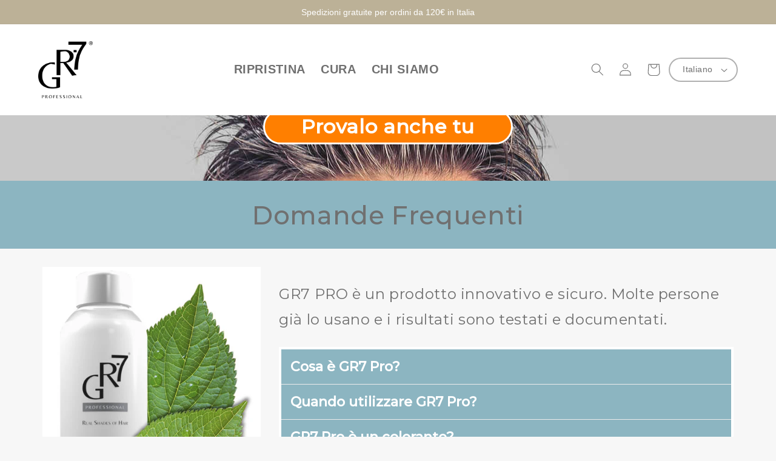

--- FILE ---
content_type: text/html; charset=utf-8
request_url: https://gr7pro.com/pages/faqs-1
body_size: 30413
content:
<!doctype html>
<html class="no-js" lang="it">
  <head>
    <meta charset="utf-8">
    <meta http-equiv="X-UA-Compatible" content="IE=edge">
    <meta name="viewport" content="width=device-width,initial-scale=1">
    <meta name="theme-color" content="">
    <link rel="canonical" href="https://gr7pro.com/pages/faqs-1">
    <link rel="preconnect" href="https://cdn.shopify.com" crossorigin>

<!-- Global site tag (gtag.js) - Google Ads: 10857105228-->
<script async src="https://www.googletagmanager.com/gtag/js?id=AW-10857105228"></script>
<script>
 window.dataLayer = window.dataLayer || [];
 function gtag(){dataLayer.push(arguments);}
 gtag('js', new Date());
 gtag('config', 'AW-10857105228');
</script><link rel="icon" type="image/png" href="//gr7pro.com/cdn/shop/files/favicon.png?crop=center&height=32&v=1614334308&width=32"><link rel="preconnect" href="https://fonts.shopifycdn.com" crossorigin><title>
      FAQ&#39;s
 &ndash; GR7 Pro</title>

    

    

<meta property="og:site_name" content="GR7 Pro">
<meta property="og:url" content="https://gr7pro.com/pages/faqs-1">
<meta property="og:title" content="FAQ&#39;s">
<meta property="og:type" content="website">
<meta property="og:description" content="GR7 Pro"><meta name="twitter:site" content="@facebook.com"><meta name="twitter:card" content="summary_large_image">
<meta name="twitter:title" content="FAQ&#39;s">
<meta name="twitter:description" content="GR7 Pro">

    
    <script src="//gr7pro.com/cdn/shop/t/33/assets/global.js?v=149496944046504657681713273408" defer="defer"></script>
    <script>window.performance && window.performance.mark && window.performance.mark('shopify.content_for_header.start');</script><meta name="google-site-verification" content="HixaYbl2WRBWe2IOdvzxJR5m9haTHbUbMMD6NhGXOlU">
<meta name="facebook-domain-verification" content="54hsiqeh4q3qqv2gvvm34v1a6qchn9">
<meta id="shopify-digital-wallet" name="shopify-digital-wallet" content="/29208084616/digital_wallets/dialog">
<meta name="shopify-checkout-api-token" content="8358fef06bb43e017c6ceae9e86325d0">
<meta id="in-context-paypal-metadata" data-shop-id="29208084616" data-venmo-supported="false" data-environment="production" data-locale="it_IT" data-paypal-v4="true" data-currency="EUR">
<link rel="alternate" hreflang="x-default" href="https://gr7pro.com/pages/faqs-1">
<link rel="alternate" hreflang="it" href="https://gr7pro.com/pages/faqs-1">
<link rel="alternate" hreflang="en" href="https://gr7pro.com/en/pages/faqs-1">
<link rel="alternate" hreflang="da" href="https://gr7pro.com/da/pages/faqs-1">
<link rel="alternate" hreflang="fr" href="https://gr7pro.com/fr/pages/faqs-1">
<script async="async" src="/checkouts/internal/preloads.js?locale=it-IT"></script>
<script id="shopify-features" type="application/json">{"accessToken":"8358fef06bb43e017c6ceae9e86325d0","betas":["rich-media-storefront-analytics"],"domain":"gr7pro.com","predictiveSearch":true,"shopId":29208084616,"locale":"it"}</script>
<script>var Shopify = Shopify || {};
Shopify.shop = "gr7italia.myshopify.com";
Shopify.locale = "it";
Shopify.currency = {"active":"EUR","rate":"1.0"};
Shopify.country = "IT";
Shopify.theme = {"name":"Dario | Ripristina Edit","id":160320880973,"schema_name":"Refresh","schema_version":"2.0.2","theme_store_id":1567,"role":"main"};
Shopify.theme.handle = "null";
Shopify.theme.style = {"id":null,"handle":null};
Shopify.cdnHost = "gr7pro.com/cdn";
Shopify.routes = Shopify.routes || {};
Shopify.routes.root = "/";</script>
<script type="module">!function(o){(o.Shopify=o.Shopify||{}).modules=!0}(window);</script>
<script>!function(o){function n(){var o=[];function n(){o.push(Array.prototype.slice.apply(arguments))}return n.q=o,n}var t=o.Shopify=o.Shopify||{};t.loadFeatures=n(),t.autoloadFeatures=n()}(window);</script>
<script id="shop-js-analytics" type="application/json">{"pageType":"page"}</script>
<script defer="defer" async type="module" src="//gr7pro.com/cdn/shopifycloud/shop-js/modules/v2/client.init-shop-cart-sync_B0kkjBRt.it.esm.js"></script>
<script defer="defer" async type="module" src="//gr7pro.com/cdn/shopifycloud/shop-js/modules/v2/chunk.common_AgTufRUD.esm.js"></script>
<script type="module">
  await import("//gr7pro.com/cdn/shopifycloud/shop-js/modules/v2/client.init-shop-cart-sync_B0kkjBRt.it.esm.js");
await import("//gr7pro.com/cdn/shopifycloud/shop-js/modules/v2/chunk.common_AgTufRUD.esm.js");

  window.Shopify.SignInWithShop?.initShopCartSync?.({"fedCMEnabled":true,"windoidEnabled":true});

</script>
<script>(function() {
  var isLoaded = false;
  function asyncLoad() {
    if (isLoaded) return;
    isLoaded = true;
    var urls = ["\/\/code.tidio.co\/g0cg9uzpawwapihzsfegc6cajgfi1tze.js?shop=gr7italia.myshopify.com","https:\/\/loox.io\/widget\/VyW1hp7EHK\/loox.1600863886335.js?shop=gr7italia.myshopify.com","https:\/\/static.klaviyo.com\/onsite\/js\/klaviyo.js?company_id=UcV2uX\u0026shop=gr7italia.myshopify.com","https:\/\/d1owz8ug8bf83z.cloudfront.net\/laundry-symbols\/\/js\/pdfgenerator.js?shop=gr7italia.myshopify.com","https:\/\/cdn.weglot.com\/weglot_script_tag.js?shop=gr7italia.myshopify.com","https:\/\/static.klaviyo.com\/onsite\/js\/klaviyo.js?company_id=QWh7ns\u0026shop=gr7italia.myshopify.com","https:\/\/cdn.shopify.com\/s\/files\/1\/0292\/0808\/4616\/t\/11\/assets\/booster_eu_cookie_29208084616.js?v=1688374512\u0026shop=gr7italia.myshopify.com"];
    for (var i = 0; i < urls.length; i++) {
      var s = document.createElement('script');
      s.type = 'text/javascript';
      s.async = true;
      s.src = urls[i];
      var x = document.getElementsByTagName('script')[0];
      x.parentNode.insertBefore(s, x);
    }
  };
  if(window.attachEvent) {
    window.attachEvent('onload', asyncLoad);
  } else {
    window.addEventListener('load', asyncLoad, false);
  }
})();</script>
<script id="__st">var __st={"a":29208084616,"offset":3600,"reqid":"0d5838fa-b0c9-4ca6-b46a-ef18b725246b-1768728325","pageurl":"gr7pro.com\/pages\/faqs-1","s":"pages-120469029197","u":"13ba16fb7354","p":"page","rtyp":"page","rid":120469029197};</script>
<script>window.ShopifyPaypalV4VisibilityTracking = true;</script>
<script id="captcha-bootstrap">!function(){'use strict';const t='contact',e='account',n='new_comment',o=[[t,t],['blogs',n],['comments',n],[t,'customer']],c=[[e,'customer_login'],[e,'guest_login'],[e,'recover_customer_password'],[e,'create_customer']],r=t=>t.map((([t,e])=>`form[action*='/${t}']:not([data-nocaptcha='true']) input[name='form_type'][value='${e}']`)).join(','),a=t=>()=>t?[...document.querySelectorAll(t)].map((t=>t.form)):[];function s(){const t=[...o],e=r(t);return a(e)}const i='password',u='form_key',d=['recaptcha-v3-token','g-recaptcha-response','h-captcha-response',i],f=()=>{try{return window.sessionStorage}catch{return}},m='__shopify_v',_=t=>t.elements[u];function p(t,e,n=!1){try{const o=window.sessionStorage,c=JSON.parse(o.getItem(e)),{data:r}=function(t){const{data:e,action:n}=t;return t[m]||n?{data:e,action:n}:{data:t,action:n}}(c);for(const[e,n]of Object.entries(r))t.elements[e]&&(t.elements[e].value=n);n&&o.removeItem(e)}catch(o){console.error('form repopulation failed',{error:o})}}const l='form_type',E='cptcha';function T(t){t.dataset[E]=!0}const w=window,h=w.document,L='Shopify',v='ce_forms',y='captcha';let A=!1;((t,e)=>{const n=(g='f06e6c50-85a8-45c8-87d0-21a2b65856fe',I='https://cdn.shopify.com/shopifycloud/storefront-forms-hcaptcha/ce_storefront_forms_captcha_hcaptcha.v1.5.2.iife.js',D={infoText:'Protetto da hCaptcha',privacyText:'Privacy',termsText:'Termini'},(t,e,n)=>{const o=w[L][v],c=o.bindForm;if(c)return c(t,g,e,D).then(n);var r;o.q.push([[t,g,e,D],n]),r=I,A||(h.body.append(Object.assign(h.createElement('script'),{id:'captcha-provider',async:!0,src:r})),A=!0)});var g,I,D;w[L]=w[L]||{},w[L][v]=w[L][v]||{},w[L][v].q=[],w[L][y]=w[L][y]||{},w[L][y].protect=function(t,e){n(t,void 0,e),T(t)},Object.freeze(w[L][y]),function(t,e,n,w,h,L){const[v,y,A,g]=function(t,e,n){const i=e?o:[],u=t?c:[],d=[...i,...u],f=r(d),m=r(i),_=r(d.filter((([t,e])=>n.includes(e))));return[a(f),a(m),a(_),s()]}(w,h,L),I=t=>{const e=t.target;return e instanceof HTMLFormElement?e:e&&e.form},D=t=>v().includes(t);t.addEventListener('submit',(t=>{const e=I(t);if(!e)return;const n=D(e)&&!e.dataset.hcaptchaBound&&!e.dataset.recaptchaBound,o=_(e),c=g().includes(e)&&(!o||!o.value);(n||c)&&t.preventDefault(),c&&!n&&(function(t){try{if(!f())return;!function(t){const e=f();if(!e)return;const n=_(t);if(!n)return;const o=n.value;o&&e.removeItem(o)}(t);const e=Array.from(Array(32),(()=>Math.random().toString(36)[2])).join('');!function(t,e){_(t)||t.append(Object.assign(document.createElement('input'),{type:'hidden',name:u})),t.elements[u].value=e}(t,e),function(t,e){const n=f();if(!n)return;const o=[...t.querySelectorAll(`input[type='${i}']`)].map((({name:t})=>t)),c=[...d,...o],r={};for(const[a,s]of new FormData(t).entries())c.includes(a)||(r[a]=s);n.setItem(e,JSON.stringify({[m]:1,action:t.action,data:r}))}(t,e)}catch(e){console.error('failed to persist form',e)}}(e),e.submit())}));const S=(t,e)=>{t&&!t.dataset[E]&&(n(t,e.some((e=>e===t))),T(t))};for(const o of['focusin','change'])t.addEventListener(o,(t=>{const e=I(t);D(e)&&S(e,y())}));const B=e.get('form_key'),M=e.get(l),P=B&&M;t.addEventListener('DOMContentLoaded',(()=>{const t=y();if(P)for(const e of t)e.elements[l].value===M&&p(e,B);[...new Set([...A(),...v().filter((t=>'true'===t.dataset.shopifyCaptcha))])].forEach((e=>S(e,t)))}))}(h,new URLSearchParams(w.location.search),n,t,e,['guest_login'])})(!0,!0)}();</script>
<script integrity="sha256-4kQ18oKyAcykRKYeNunJcIwy7WH5gtpwJnB7kiuLZ1E=" data-source-attribution="shopify.loadfeatures" defer="defer" src="//gr7pro.com/cdn/shopifycloud/storefront/assets/storefront/load_feature-a0a9edcb.js" crossorigin="anonymous"></script>
<script data-source-attribution="shopify.dynamic_checkout.dynamic.init">var Shopify=Shopify||{};Shopify.PaymentButton=Shopify.PaymentButton||{isStorefrontPortableWallets:!0,init:function(){window.Shopify.PaymentButton.init=function(){};var t=document.createElement("script");t.src="https://gr7pro.com/cdn/shopifycloud/portable-wallets/latest/portable-wallets.it.js",t.type="module",document.head.appendChild(t)}};
</script>
<script data-source-attribution="shopify.dynamic_checkout.buyer_consent">
  function portableWalletsHideBuyerConsent(e){var t=document.getElementById("shopify-buyer-consent"),n=document.getElementById("shopify-subscription-policy-button");t&&n&&(t.classList.add("hidden"),t.setAttribute("aria-hidden","true"),n.removeEventListener("click",e))}function portableWalletsShowBuyerConsent(e){var t=document.getElementById("shopify-buyer-consent"),n=document.getElementById("shopify-subscription-policy-button");t&&n&&(t.classList.remove("hidden"),t.removeAttribute("aria-hidden"),n.addEventListener("click",e))}window.Shopify?.PaymentButton&&(window.Shopify.PaymentButton.hideBuyerConsent=portableWalletsHideBuyerConsent,window.Shopify.PaymentButton.showBuyerConsent=portableWalletsShowBuyerConsent);
</script>
<script data-source-attribution="shopify.dynamic_checkout.cart.bootstrap">document.addEventListener("DOMContentLoaded",(function(){function t(){return document.querySelector("shopify-accelerated-checkout-cart, shopify-accelerated-checkout")}if(t())Shopify.PaymentButton.init();else{new MutationObserver((function(e,n){t()&&(Shopify.PaymentButton.init(),n.disconnect())})).observe(document.body,{childList:!0,subtree:!0})}}));
</script>
<link id="shopify-accelerated-checkout-styles" rel="stylesheet" media="screen" href="https://gr7pro.com/cdn/shopifycloud/portable-wallets/latest/accelerated-checkout-backwards-compat.css" crossorigin="anonymous">
<style id="shopify-accelerated-checkout-cart">
        #shopify-buyer-consent {
  margin-top: 1em;
  display: inline-block;
  width: 100%;
}

#shopify-buyer-consent.hidden {
  display: none;
}

#shopify-subscription-policy-button {
  background: none;
  border: none;
  padding: 0;
  text-decoration: underline;
  font-size: inherit;
  cursor: pointer;
}

#shopify-subscription-policy-button::before {
  box-shadow: none;
}

      </style>
<script id="sections-script" data-sections="header,footer" defer="defer" src="//gr7pro.com/cdn/shop/t/33/compiled_assets/scripts.js?v=11061"></script>
<script>window.performance && window.performance.mark && window.performance.mark('shopify.content_for_header.end');</script>


    <style data-shopify>
      @font-face {
  font-family: Questrial;
  font-weight: 400;
  font-style: normal;
  font-display: swap;
  src: url("//gr7pro.com/cdn/fonts/questrial/questrial_n4.66abac5d8209a647b4bf8089b0451928ef144c07.woff2") format("woff2"),
       url("//gr7pro.com/cdn/fonts/questrial/questrial_n4.e86c53e77682db9bf4b0ee2dd71f214dc16adda4.woff") format("woff");
}

      
      
      
      @font-face {
  font-family: Archivo;
  font-weight: 700;
  font-style: normal;
  font-display: swap;
  src: url("//gr7pro.com/cdn/fonts/archivo/archivo_n7.651b020b3543640c100112be6f1c1b8e816c7f13.woff2") format("woff2"),
       url("//gr7pro.com/cdn/fonts/archivo/archivo_n7.7e9106d320e6594976a7dcb57957f3e712e83c96.woff") format("woff");
}


      :root {
        --font-body-family: "Arial", sans-serif;
        --font-body-style: "Arial", sans-serif;
        --font-body-weight: 400;
        --font-body-weight-bold: 700;

        --font-heading-family: "Arial", sans-serif;
        --font-heading-style: normal;
        --font-heading-weight: 700;

        --font-body-scale: 1.05;
        --font-heading-scale: 1.0476190476190477;

        --color-base-text: 112, 112, 112;
        --color-shadow: 112, 112, 112;
        --color-base-background-1: 247, 247, 247;
        --color-base-background-2: 209, 205, 194;
        --color-base-solid-button-labels: 112, 112, 112;
        --color-base-outline-button-labels: 188, 177, 151;
        --color-base-accent-1: 188, 177, 151;
        --color-base-accent-2: 255, 255, 255;
        --payment-terms-background-color: #f7f7f7;

        --gradient-base-background-1: #f7f7f7;
        --gradient-base-background-2: #d1cdc2;
        --gradient-base-accent-1: #bcb197;
        --gradient-base-accent-2: #fff;

        --media-padding: px;
        --media-border-opacity: 0.1;
        --media-border-width: 0px;
        --media-radius: 20px;
        --media-shadow-opacity: 0.0;
        --media-shadow-horizontal-offset: 0px;
        --media-shadow-vertical-offset: 4px;
        --media-shadow-blur-radius: 5px;
        --media-shadow-visible: 0;

        --page-width: 120.0rem;
        --page-width-margin: 0rem;

        --product-card-image-padding: 1.6rem;
        --product-card-corner-radius: 1.8rem;
        --product-card-text-alignment: left;
        --product-card-border-width: 0.2rem;
        --product-card-border-opacity: 1.0;
        --product-card-shadow-opacity: 0.0;
        --product-card-shadow-visible: 0;
        --product-card-shadow-horizontal-offset: 0.0rem;
        --product-card-shadow-vertical-offset: 0.4rem;
        --product-card-shadow-blur-radius: 0.5rem;

        --collection-card-image-padding: 1.6rem;
        --collection-card-corner-radius: 1.8rem;
        --collection-card-text-alignment: left;
        --collection-card-border-width: 0.1rem;
        --collection-card-border-opacity: 1.0;
        --collection-card-shadow-opacity: 0.0;
        --collection-card-shadow-visible: 0;
        --collection-card-shadow-horizontal-offset: 0.0rem;
        --collection-card-shadow-vertical-offset: 0.4rem;
        --collection-card-shadow-blur-radius: 0.5rem;

        --blog-card-image-padding: 1.2rem;
        --blog-card-corner-radius: 1.8rem;
        --blog-card-text-alignment: left;
        --blog-card-border-width: 0.2rem;
        --blog-card-border-opacity: 1.0;
        --blog-card-shadow-opacity: 0.0;
        --blog-card-shadow-visible: 0;
        --blog-card-shadow-horizontal-offset: 0.0rem;
        --blog-card-shadow-vertical-offset: 0.4rem;
        --blog-card-shadow-blur-radius: 0.5rem;

        --badge-corner-radius: 0.0rem;

        --popup-border-width: 1px;
        --popup-border-opacity: 0.1;
        --popup-corner-radius: 18px;
        --popup-shadow-opacity: 0.0;
        --popup-shadow-horizontal-offset: 0px;
        --popup-shadow-vertical-offset: 4px;
        --popup-shadow-blur-radius: 5px;

        --drawer-border-width: 0px;
        --drawer-border-opacity: 0.1;
        --drawer-shadow-opacity: 0.0;
        --drawer-shadow-horizontal-offset: 0px;
        --drawer-shadow-vertical-offset: 4px;
        --drawer-shadow-blur-radius: 5px;

        --spacing-sections-desktop: 0px;
        --spacing-sections-mobile: 0px;

        --grid-desktop-vertical-spacing: 28px;
        --grid-desktop-horizontal-spacing: 28px;
        --grid-mobile-vertical-spacing: 14px;
        --grid-mobile-horizontal-spacing: 14px;

        --text-boxes-border-opacity: 0.1;
        --text-boxes-border-width: 0px;
        --text-boxes-radius: 20px;
        --text-boxes-shadow-opacity: 0.0;
        --text-boxes-shadow-visible: 0;
        --text-boxes-shadow-horizontal-offset: 0px;
        --text-boxes-shadow-vertical-offset: 4px;
        --text-boxes-shadow-blur-radius: 5px;

        --buttons-radius: 40px;
        --buttons-radius-outset: 40px;
        --buttons-border-width: 0px;
        --buttons-border-opacity: 0.0;
        --buttons-shadow-opacity: 0.0;
        --buttons-shadow-visible: 0;
        --buttons-shadow-horizontal-offset: 0px;
        --buttons-shadow-vertical-offset: 0px;
        --buttons-shadow-blur-radius: 0px;
        --buttons-border-offset: 0.3px;

        --inputs-radius: 26px;
        --inputs-border-width: 2px;
        --inputs-border-opacity: 0.55;
        --inputs-shadow-opacity: 0.0;
        --inputs-shadow-horizontal-offset: 0px;
        --inputs-margin-offset: 0px;
        --inputs-shadow-vertical-offset: 0px;
        --inputs-shadow-blur-radius: 5px;
        --inputs-radius-outset: 28px;

        --variant-pills-radius: 40px;
        --variant-pills-border-width: 0px;
        --variant-pills-border-opacity: 0.0;
        --variant-pills-shadow-opacity: 0.0;
        --variant-pills-shadow-horizontal-offset: 0px;
        --variant-pills-shadow-vertical-offset: 4px;
        --variant-pills-shadow-blur-radius: 0px;
      }

      *,
      *::before,
      *::after {
        box-sizing: inherit;
      }

      html {
        box-sizing: border-box;
        font-size: calc(var(--font-body-scale) * 62.5%);
        height: 100%;
      }

      body {
        display: grid;
        grid-template-rows: auto auto 1fr auto;
        grid-template-columns: 100%;
        min-height: 100%;
        margin: 0;
        font-size: 1.5rem;
        letter-spacing: 0.06rem;
        line-height: calc(1 + 0.8 / var(--font-body-scale));
        font-family: var(--font-body-family);
        font-style: var(--font-body-style);
        font-weight: var(--font-body-weight);
      }

      @media screen and (min-width: 750px) {
        body {
          font-size: 1.6rem;
        }
      }
    </style>

    <link href="//gr7pro.com/cdn/shop/t/33/assets/base.css?v=135173027280640086391713273408" rel="stylesheet" type="text/css" media="all" />
    <link href="//gr7pro.com/cdn/shop/t/33/assets/custom.css?v=29691673109835271101713273408" rel="stylesheet" type="text/css" media="all" />
<link rel="preload" as="font" href="//gr7pro.com/cdn/fonts/questrial/questrial_n4.66abac5d8209a647b4bf8089b0451928ef144c07.woff2" type="font/woff2" crossorigin><link rel="preload" as="font" href="//gr7pro.com/cdn/fonts/archivo/archivo_n7.651b020b3543640c100112be6f1c1b8e816c7f13.woff2" type="font/woff2" crossorigin><link rel="stylesheet" href="//gr7pro.com/cdn/shop/t/33/assets/component-predictive-search.css?v=83512081251802922551713273408" media="print" onload="this.media='all'"><script>document.documentElement.className = document.documentElement.className.replace('no-js', 'js');
    if (Shopify.designMode) {
      document.documentElement.classList.add('shopify-design-mode');
    }
    </script>
  
	<script>var loox_global_hash = '1768233353230';</script><script>var loox_pop_active = true;var loox_pop_display = {"home_page":true,"product_page":true,"cart_page":false,"other_pages":true};</script><style>.loox-reviews-default { max-width: 1200px; margin: 0 auto; }.loox-rating .loox-icon { color:#000000; }
:root { --lxs-rating-icon-color: #000000; }</style>

  <!-- PageFly meta image -->

<!-- PageFly Header Render begins -->
  
  <script>
    window.addEventListener('load', () => {
      // fallback for gtag when not initialized
      if(typeof window.gtag !== 'function') {
        window.gtag = (str1, str2, obj) => {
        }
      }
    }) 
  </script>
  <!-- PageFly begins loading Google fonts --><link rel="preconnect" href="https://fonts.googleapis.com"><link rel="preconnect" href="https://fonts.gstatic.com" crossorigin><link rel="preload" as="style" fetchpriority="low" href="https://fonts.googleapis.com/css2?family=Lato:wght@&family=Oswald:wght@&family=Roboto:wght@&family=Montserrat:wght@1&family=Playfair+Display:wght@400&family=Lato:wght@400&family=Source+Sans+Pro:wght@400&display=block"><link rel="stylesheet" href="https://fonts.googleapis.com/css2?family=Lato:wght@&family=Oswald:wght@&family=Roboto:wght@&family=Montserrat:wght@1&family=Playfair+Display:wght@400&family=Lato:wght@400&family=Source+Sans+Pro:wght@400&display=block" media="(min-width: 640px)"><link rel="stylesheet" href="https://fonts.googleapis.com/css2?family=Lato:wght@&family=Oswald:wght@&family=Roboto:wght@&family=Montserrat:wght@1&family=Playfair+Display:wght@400&family=Lato:wght@400&family=Source+Sans+Pro:wght@400&display=block" media="print" onload="this.onload=null;this.media='all'"><!-- PageFly ends loading Google fonts -->

<style>.__pf img,.__pf video{max-width:100%;border:0;vertical-align:middle}.__pf [tabIndex],.__pf button,.__pf input,.__pf select,.__pf textarea{touch-action:manipulation}.__pf :focus-visible{outline:0!important;box-shadow:none!important}.__pf :not(input):not(select):not(textarea):focus-visible{border:none!important}.__pf *,.__pf :after,.__pf :before{box-sizing:border-box}.__pf [disabled],.__pf [readonly]{cursor:default}.__pf [data-href],.__pf button:not([data-pf-id]):hover{cursor:pointer}.__pf [disabled]{pointer-events:none}.__pf [hidden]{display:none!important}.__pf [data-link=inherit]{color:inherit;text-decoration:none}.__pf [data-pf-placeholder]{outline:0;height:auto;display:none;pointer-events:none!important}.__pf .pf-ifr,.__pf [style*="--ratio"] img{position:absolute;height:100%;left:0;top:0;width:100%}.__pf .pf-r,.__pf .pf-r-eh>.pf-c{display:flex}.__pf [style*="--cw"]{padding:0 15px;width:100%;margin:auto;max-width:var(--cw)}.__pf .pf-ifr{border:0}.__pf .pf-bg-lazy{background-image:none!important}.__pf .pf-r{flex-wrap:wrap}.__pf .pf-r-dg{display:grid}.__pf [style*="--c-xs"]{max-width:calc(100%/12*var(--c-xs));flex-basis:calc(100%/12*var(--c-xs))}.__pf [style*="--s-xs"]{margin:0 calc(-1 * var(--s-xs))}.__pf [style*="--s-xs"]>.pf-c{padding:var(--s-xs)}.__pf .pf-r-ew>.pf-c{flex-grow:1;flex-basis:0}.__pf [style*="--ew-xs"]>.pf-c{flex-basis:calc(100% / var(--ew-xs));max-width:calc(100% / var(--ew-xs))}.__pf [style*="--ratio"]{position:relative;padding-bottom:var(--ratio)}.__pf .oh{overflow:hidden}.main-content{padding:0}.footer-section,.site-footer,.site-footer-wrapper,main .accent-background+.shopify-section{margin:0}@media (max-width:767.4999px){.__pf .pf-hide{display:none!important}}@media (max-width:1024.4999px) and (min-width:767.5px){.__pf .pf-sm-hide{display:none!important}}@media (max-width:1199.4999px) and (min-width:1024.5px){.__pf .pf-md-hide{display:none!important}}@media (min-width:767.5px){.__pf [style*="--s-sm"]{margin:0 calc(-1 * var(--s-sm))}.__pf [style*="--c-sm"]{max-width:calc(100%/12*var(--c-sm));flex-basis:calc(100%/12*var(--c-sm))}.__pf [style*="--s-sm"]>.pf-c{padding:var(--s-sm)}.__pf [style*="--ew-sm"]>.pf-c{flex-basis:calc(100% / var(--ew-sm));max-width:calc(100% / var(--ew-sm))}}@media (min-width:1024.5px){.__pf [style*="--s-md"]{margin:0 calc(-1 * var(--s-md))}.__pf [style*="--c-md"]{max-width:calc(100%/12*var(--c-md));flex-basis:calc(100%/12*var(--c-md))}.__pf [style*="--s-md"]>.pf-c{padding:var(--s-md)}.__pf [style*="--ew-md"]>.pf-c{flex-basis:calc(100% / var(--ew-md));max-width:calc(100% / var(--ew-md))}}@media (min-width:1199.5px){.__pf [style*="--s-lg"]{margin:0 calc(-1 * var(--s-lg))}.__pf [style*="--c-lg"]{max-width:calc(100%/12*var(--c-lg));flex-basis:calc(100%/12*var(--c-lg))}.__pf [style*="--s-lg"]>.pf-c{padding:var(--s-lg)}.__pf [style*="--ew-lg"]>.pf-c{flex-basis:calc(100% / var(--ew-lg));max-width:calc(100% / var(--ew-lg))}.__pf .pf-lg-hide{display:none!important}}.__pf .pf-r-eh>.pf-c>div{width:100%}.__pf .pf-c-lt{justify-content:flex-start;align-items:flex-start}.__pf .pf-c-ct{justify-content:center;align-items:flex-start}.__pf .pf-c-rt{justify-content:flex-end;align-items:flex-start}.__pf .pf-c-lm{justify-content:flex-start;align-items:center}.__pf .pf-c-cm{justify-content:center;align-items:center}.__pf .pf-c-rm{justify-content:flex-end;align-items:center}.__pf .pf-c-lb{justify-content:flex-start;align-items:flex-end}.__pf .pf-c-cb{justify-content:center;align-items:flex-end}.__pf .pf-c-rb{justify-content:flex-end;align-items:flex-end}</style>
<style>@media all{.__pf .pf-gs-button-1,.__pf .pf-gs-button-2,.__pf .pf-gs-button-3{padding:12px 20px;font-size:16px;line-height:16px;letter-spacing:0;margin:0}.__pf{--pf-primary-color:rgb(199, 61, 35);--pf-secondary-color:rgb(63, 115, 203);--pf-foreground-color:rgb(55, 126, 98);--pf-background-color:rgb(204, 204, 204);--pf-color-5:rgb(17, 18, 19);--pf-color-6:rgb(246, 197, 103);--pf-color-7:rgb(121, 202, 216);--pf-color-8:rgb(240, 240, 240);--pf-primary-font:"Playfair Display";--pf-secondary-font:"Lato";--pf-tertiary-font:"Source Sans Pro"}.__pf .pf-gs-button-1{background-color:#919da9;color:#fff}.__pf .pf-gs-button-2{color:#919da9;border:1px solid #919da9}.__pf .pf-gs-button-3{background-color:#919da9;color:#fff;border-radius:40px}.__pf .pf-gs-button-4{color:#919da9;border-radius:40px;border:1px solid #919da9;padding:12px 20px;margin:0;font-size:16px;line-height:16px;letter-spacing:0}.__pf .pf-gs-button-5,.__pf .pf-gs-button-6{color:#919da9;border-style:solid;border-color:#919da9;padding:12px 20px;font-size:16px;line-height:16px;letter-spacing:0}.__pf .pf-gs-button-5{border-width:0 0 3px;margin:0}.__pf .pf-gs-button-6{border-width:0 3px 3px 0;margin:0}.__pf .pf-gs-icon-1,.__pf .pf-gs-icon-2{background-color:#919da9;color:#fff;padding:8px;margin:0;border-style:none}.__pf .pf-gs-icon-1{border-radius:0}.__pf .pf-gs-icon-2{border-radius:50%}.__pf .pf-gs-icon-3,.__pf .pf-gs-icon-4{background-color:#fff;color:#919da9;padding:8px;margin:0;border:1px solid #919da9}.__pf .pf-gs-icon-4{border-radius:50%}.__pf .pf-gs-icon-5,.__pf .pf-gs-icon-6{background-color:#f5f5f5;color:#919da9;padding:8px;margin:0;border:1px solid #919da9}.__pf .pf-gs-icon-6{border-radius:50%}.__pf .pf-gs-image-1{width:100%}.__pf .pf-gs-image-2{border:3px solid #919da9;width:100%}.__pf .pf-gs-image-3{border:3px solid #919da9;padding:10px;width:100%}.__pf .pf-gs-image-4,.__pf .pf-gs-image-5{border-radius:50%;width:100%}.__pf .pf-gs-image-5{border:3px solid #919da9}.__pf .pf-gs-image-6{border-radius:50%;border:3px solid #919da9;padding:10px;width:100%}.__pf .pf-gs-heading-1,.__pf .pf-gs-heading-2,.__pf .pf-gs-heading-3,.__pf .pf-gs-heading-4,.__pf .pf-gs-heading-5{color:#000;padding:0;margin:18px 0}.__pf .pf-gs-heading-1{font-size:32px}.__pf .pf-gs-heading-2{font-size:24px}.__pf .pf-gs-heading-3{font-size:20px}.__pf .pf-gs-heading-4{font-size:18px}.__pf .pf-gs-heading-5{font-size:16px}.__pf .pf-gs-heading-6{margin:18px 0;font-size:14px;color:#000;padding:0}.__pf .pf-gs-paragraph-1,.__pf .pf-gs-paragraph-2,.__pf .pf-gs-paragraph-3,.__pf .pf-gs-paragraph-4{color:#000;padding:0;margin:16px 0;font-size:16px}.__pf .pf-gs-paragraph-1{text-align:left}.__pf .pf-gs-paragraph-2{text-align:right}.__pf .pf-gs-paragraph-3{text-align:center}.__pf .pf-gs-divider-1,.__pf .pf-gs-divider-2,.__pf .pf-gs-divider-3{padding:16px 0;margin:0;font-size:2px}.__pf .pf-gs-divider-1{color:#919da9}.__pf .pf-gs-divider-2{color:#444749}.__pf .pf-gs-divider-3{color:#b9bfca}}</style>
<style>.pf-color-scheme-1,.pf-color-scheme-2{--pf-scheme-shadow-color:rgb(0, 0, 0, 0.25)}.pf-color-scheme-1{--pf-scheme-bg-color: ;--pf-scheme-text-color: ;--pf-scheme-btn-bg-color: ;--pf-scheme-btn-text-color: ;--pf-scheme-border-color: ;background-color:var(--pf-scheme-bg-color);border-color:var(--pf-scheme-border-color);box-shadow:var(--pf-scheme-shadow-color);color:var(--pf-scheme-text-color)}.pf-color-scheme-2,.pf-color-scheme-3{--pf-scheme-btn-text-color:rgb(255, 255, 255);background-color:var(--pf-scheme-bg-color);border-color:var(--pf-scheme-border-color);box-shadow:var(--pf-scheme-shadow-color);color:var(--pf-scheme-text-color)}.pf-color-scheme-2{--pf-scheme-bg-color:rgba(255, 255, 255, 0);--pf-scheme-text-color:rgb(0, 0, 0);--pf-scheme-btn-bg-color:rgb(145, 157, 169);--pf-scheme-border-color:rgba(0, 0, 0)}.pf-color-scheme-3,.pf-color-scheme-4{--pf-scheme-text-color:rgb(18, 18, 18);--pf-scheme-btn-bg-color:rgb(18, 18, 18);--pf-scheme-border-color:rgb(18, 18, 18)}.pf-color-scheme-3{--pf-scheme-bg-color:rgb(255, 255, 255);--pf-scheme-shadow-color:rgb(18, 18, 18)}.pf-color-scheme-4{--pf-scheme-bg-color:rgb(243, 243, 243);--pf-scheme-btn-text-color:rgb(243, 243, 243);--pf-scheme-shadow-color:rgb(18, 18, 18);background-color:var(--pf-scheme-bg-color);border-color:var(--pf-scheme-border-color);box-shadow:var(--pf-scheme-shadow-color);color:var(--pf-scheme-text-color)}.pf-color-scheme-5,.pf-color-scheme-6,.pf-color-scheme-7{--pf-scheme-text-color:rgb(255, 255, 255);--pf-scheme-btn-bg-color:rgb(255, 255, 255);--pf-scheme-border-color:rgb(255, 255, 255);--pf-scheme-shadow-color:rgb(18, 18, 18);background-color:var(--pf-scheme-bg-color);border-color:var(--pf-scheme-border-color);box-shadow:var(--pf-scheme-shadow-color);color:var(--pf-scheme-text-color)}.pf-color-scheme-5{--pf-scheme-bg-color:rgb(36, 40, 51);--pf-scheme-btn-text-color:rgb(0, 0, 0)}.pf-color-scheme-6{--pf-scheme-bg-color:rgb(18, 18, 18);--pf-scheme-btn-text-color:rgb(18, 18, 18)}.pf-color-scheme-7{--pf-scheme-bg-color:rgb(51, 79, 180);--pf-scheme-btn-text-color:rgb(51, 79, 180)}.pf-typography-1{font-family: }@media all{.__pf .pf-button-2,.__pf .pf-button-3,.__pf .pf-button-4{padding:12px 20px;margin:0;font-size:16px;line-height:16px;letter-spacing:0}.__pf .pf-button-2{background-color:#919da9;color:#fff}.__pf .pf-button-3{color:#919da9;border:1px solid #919da9}.__pf .pf-button-4{background-color:#919da9;color:#fff;border-radius:40px}.__pf .pf-button-5{color:#919da9;border-radius:40px;border:1px solid #919da9;padding:12px 20px;margin:0;font-size:16px;line-height:16px;letter-spacing:0}.__pf .pf-button-6,.__pf .pf-button-7{color:#919da9;border-style:solid;border-color:#919da9;margin:0;font-size:16px;line-height:16px;letter-spacing:0;padding:12px 20px}.__pf .pf-button-6{border-width:0 0 3px}.__pf .pf-button-7{border-width:0 3px 3px 0}.__pf .pf-button-8{background-color:#919da9;color:#fff;padding:12px 20px}.__pf .pf-icon-1,.__pf .pf-text-1,.__pf .pf-text-6,.__pf .pf-text-7{background-color:var(--pf-scheme-bg-color);color:var(--pf-scheme-text-color)}.__pf .pf-icon-2,.__pf .pf-icon-3{background-color:#919da9;color:#fff;padding:8px;margin:0;border-style:none}.__pf .pf-icon-2{border-radius:0}.__pf .pf-icon-3{border-radius:50%}.__pf .pf-icon-4,.__pf .pf-icon-5{background-color:#fff;color:#919da9;padding:8px;margin:0;border:1px solid #919da9}.__pf .pf-icon-5{border-radius:50%}.__pf .pf-icon-6,.__pf .pf-icon-7{background-color:#f5f5f5;color:#919da9;padding:8px;margin:0;border:1px solid #919da9}.__pf .pf-icon-7{border-radius:50%}.__pf .pf-text-2,.__pf .pf-text-3,.__pf .pf-text-4,.__pf .pf-text-5{color:#000;padding:0;margin:16px 0;font-size:16px}.__pf .pf-text-2{text-align:left}.__pf .pf-text-3{text-align:right}.__pf .pf-text-4{text-align:center}.__pf .pf-divider-2,.__pf .pf-divider-3,.__pf .pf-divider-4{padding:16px 0;margin:0;font-size:2px}.__pf .pf-divider-1{color:var(--pf-scheme-text-color)}.__pf .pf-divider-2{color:#919da9}.__pf .pf-divider-3{color:#444749}.__pf .pf-divider-4{color:#b9bfca}.__pf .pf-heading-1-h1,.__pf .pf-heading-1-h2,.__pf .pf-heading-1-h3,.__pf .pf-heading-1-h4,.__pf .pf-heading-1-h5,.__pf .pf-heading-1-h6{color:var(--pf-scheme-text-color);background-color:var(--pf-scheme-bg-color)}.__pf .pf-heading-2-h1,.__pf .pf-heading-2-h2,.__pf .pf-heading-2-h3,.__pf .pf-heading-2-h4,.__pf .pf-heading-2-h5,.__pf .pf-heading-2-h6{margin:18px 0;font-size:32px;color:#000;padding:0}.__pf .pf-heading-3-h1,.__pf .pf-heading-3-h2,.__pf .pf-heading-3-h3,.__pf .pf-heading-3-h4,.__pf .pf-heading-3-h5,.__pf .pf-heading-3-h6{margin:18px 0;font-size:24px;color:#000;padding:0}.__pf .pf-heading-4-h1,.__pf .pf-heading-4-h2,.__pf .pf-heading-4-h3,.__pf .pf-heading-4-h4,.__pf .pf-heading-4-h5,.__pf .pf-heading-4-h6{margin:18px 0;font-size:20px;color:#000;padding:0}.__pf .pf-heading-5-h1,.__pf .pf-heading-5-h2,.__pf .pf-heading-5-h3,.__pf .pf-heading-5-h4,.__pf .pf-heading-5-h5,.__pf .pf-heading-5-h6{margin:18px 0;font-size:18px;color:#000;padding:0}.__pf .pf-heading-6-h1,.__pf .pf-heading-6-h2,.__pf .pf-heading-6-h3,.__pf .pf-heading-6-h4,.__pf .pf-heading-6-h5,.__pf .pf-heading-6-h6{margin:18px 0;font-size:16px;color:#000;padding:0}.__pf .pf-heading-7-h1,.__pf .pf-heading-7-h2,.__pf .pf-heading-7-h3,.__pf .pf-heading-7-h4,.__pf .pf-heading-7-h5,.__pf .pf-heading-7-h6{margin:18px 0;font-size:14px;color:#000;padding:0}.__pf .pf-image-2{width:100%}.__pf .pf-image-3{border:3px solid #919da9;width:100%}.__pf .pf-image-4{border:3px solid #919da9;padding:10px;width:100%}.__pf .pf-image-5,.__pf .pf-image-6{border-radius:50%;width:100%}.__pf .pf-image-6{border:3px solid #919da9}.__pf .pf-image-7{border-radius:50%;border:3px solid #919da9;padding:10px;width:100%}}</style>
<style>/* PageFly Element Styles */
						.jHjrlE { padding-top: 20px; padding-bottom: 20px; }
.jHjrlE__button { cursor: pointer; padding: 10px 15px; text-align: left; outline: none; display: block; position: relative; }
.jHjrlE__button > i { margin-right: 5px; }
.jHjrlE .icon_position { position: absolute; right: 10px; }
.jHjrlE .accordion__item:last-child .accordion__content { margin-bottom: 0px; }
.exYsxy { clear: both; }
.exYsxy[data-parallax="true"] { position: relative; }
.exYsxy__parallax { position: absolute; top: 0px; left: 0px; width: 100%; height: 100%; overflow: hidden; pointer-events: none; background-repeat: no-repeat; background-size: cover !important; }
.exYsxy { box-sizing: border-box; position: relative; overflow: hidden; }
.exYsxy[data-container] .sc-psDhf { padding-left: 15px; padding-right: 15px; width: auto; margin: auto; box-sizing: border-box; }
.exYsxy[data-parallax="true"] { background: none !important; }
.exYsxy .pf-parallax__img { position: absolute; object-fit: cover; top: 0px; left: 0px; width: 100%; height: 100%; z-index: -1; }
.gYSgcm { cursor: pointer; width: 100%; height: 100%; padding: 10px 15px; text-decoration: none; color: black; text-align: left; outline: none; display: block; position: relative; -webkit-appearance: none; }
.gYSgcm > svg { margin-right: 5px; }
.gYSgcm > i { margin-right: 5px; }
.gYSgcm div { padding: 1.5rem 0px; }
.gYSgcm .accordion__arrow { transition: all 0.2s ease 0s; }
.gYSgcm[data-active="true"] .accordion__arrow { transform: rotate(90deg); }
.mZVAk { padding: 0px !important; }
.kuwSuz { display: inline-block; line-height: 1; padding: 12px 20px; text-align: center; text-decoration: none; outline: 0px; }
.kuwSuz i { margin-right: 0.3em; }
.kuwSuz:hover, .kuwSuz:active, .kuwSuz:focus, .kuwSuz span { color: inherit; }
.kuwSuz span { display: initial; }
.lcHmGL { word-break: break-word; }
.lcHmGL span { font-weight: inherit; text-decoration: inherit; }
.lcHmGL i { margin-right: 0.3em; }
.jakOsZ { display: inline-block; vertical-align: middle; }
.jakOsZ img { width: 100%; border-radius: inherit; }
.bgMQOP { position: relative; }
.jklmHY { padding: var(--pf-s-lg); }
@media (max-width: 1199px) and (min-width: 992px) {
  .jklmHY { padding: var(--pf-s-md); }
}
@media (max-width: 991px) and (min-width: 768px) {
  .jklmHY { padding: var(--pf-s-sm); }
}
@media (max-width: 767px) {
  .jklmHY { padding: var(--pf-s-xs); }
}
.fTyjzF { position: relative; }
.eYzxUD { margin: 0 calc(-1 * var(--pf-s-lg)); }
@media (max-width: 1199px) and (min-width: 992px) {
  .eYzxUD { margin: 0 calc(-1 * var(--pf-s-md)); }
}
@media (max-width: 991px) and (min-width: 768px) {
  .eYzxUD { margin: 0 calc(-1 * var(--pf-s-sm)); }
}
@media (max-width: 767px) {
  .eYzxUD { margin: 0 calc(-1 * var(--pf-s-xs)); }
}
.bjKdkd__parallax { position: absolute; top: 0px; left: 0px; width: 100%; height: 100%; overflow: hidden; pointer-events: none; }
.bjKdkd { padding: 15px 0px; position: relative; }
.cbrLgP > span:last-child { line-height: inherit; display: block; margin-right: 0px !important; }
#editor-dnd-wrapper .cbrLgP span + span[contenteditable] { display: block; }
#editor-dnd-wrapper .cbrLgP span + span[contenteditable]:empty::after { display: inline; }
.cbrLgP ol, .cbrLgP ul { list-style-position: inside; }
.cbrLgP blockquote { font-size: inherit; }
.fnmilh { display: inline-block; }
.fnmilh[contenteditable="true"] { user-select: text; }
.fnmilh { vertical-align: baseline; word-break: break-word; }
.fnmilh:focus { outline: none; }
.fnmilh::after { display: inline; }
						/* PageFly Styles */
						
@media all {
	.__pf .pf-def06d0f {
		background-color: rgb(255, 127, 0);
		 color: rgb(255, 255, 255);
		 text-align: center;
		 font-family: Montserrat;
		 font-size: 32px;
		 font-weight: 700;
		 border-style: solid;
		 border-color: rgb(255, 255, 255);
		 padding: 10px 60px;
		 border-radius: 30px;
	}
	.__pf .pf-def06d0f:hover {
		background-color: rgb(255, 98, 0);
		 display: inline-block;
		 color: rgb(255, 255, 255);
	}
	.__pf .pf-e3d17020 {
		padding: 30px;
	}
	.__pf .pf-df6c6694 {
		text-align: center;
	}
	.__pf .pf-2c207698 {
		background-position: 50% 50%;
		 background-image: url("https://cdn.shopify.com/s/files/1/0292/0808/4616/t/6/assets/pf-42cacc4f--bannerhomegrigiopagina2.jpg?v=1585551277");
		 margin-top: -55px;
		 padding-top: 0px;
	}
	.__pf .pf-8d29197c {
		text-align: center;
		 margin: 0px 0px -2px;
		 font-family: Montserrat;
		 font-weight: 500;
		 font-size: 42px;
	}
	.__pf .pf-39b12d8c {
		color: rgb(255, 255, 255);
		 font-family: Montserrat;
		 font-size: 27px;
		 background-color: rgb(140, 181, 193);
	}
	.__pf .pf-0f5c78d3 {
		font-family: Montserrat;
		 font-size: 24px;
	}
	.__pf .pf-9bb0f8a6 {
		font-weight: 700;
		 border-style: solid;
		 border-width: 0px 0px 1px;
		 border-color: rgb(235, 235, 235);
		 padding: 15px;
		 color: rgb(255, 255, 255);
		 background: rgb(140, 181, 193);
		 font-family: Montserrat;
		 font-size: 22px;
	}
	.__pf .pf-9bb0f8a6:hover {
		background-color: rgb(255, 127, 0);
	}
	.__pf .pf-ad5204d9 {
		font-weight: 700;
		 border-style: solid;
		 border-width: 0px 0px 1px;
		 border-color: rgb(235, 235, 235);
		 padding: 15px;
		 color: rgb(255, 255, 255);
		 background: rgb(140, 181, 193);
		 font-family: Montserrat;
		 font-size: 22px;
	}
	.__pf .pf-ad5204d9:hover {
		background-color: rgb(255, 127, 0);
	}
	.__pf .pf-8873521e {
		font-weight: 700;
		 border-style: solid;
		 border-width: 0px 0px 1px;
		 border-color: rgb(235, 235, 235);
		 padding: 15px;
		 color: rgb(255, 255, 255);
		 background: rgb(140, 181, 193);
		 font-family: Montserrat;
		 font-size: 22px;
	}
	.__pf .pf-8873521e:hover {
		background-color: rgb(255, 127, 0);
	}
	.__pf .pf-c75d48d3 {
		font-weight: 700;
		 border-style: solid;
		 border-width: 0px 0px 1px;
		 border-color: rgb(235, 235, 235);
		 padding: 15px;
		 color: rgb(255, 255, 255);
		 background: rgb(140, 181, 193);
		 font-family: Montserrat;
		 font-size: 22px;
	}
	.__pf .pf-c75d48d3:hover {
		background-color: rgb(255, 127, 0);
	}
	.__pf .pf-b92f48d8 {
		font-weight: 700;
		 border-style: solid;
		 border-width: 0px 0px 1px;
		 border-color: rgb(235, 235, 235);
		 padding: 15px;
		 color: rgb(255, 255, 255);
		 background: rgb(140, 181, 193);
		 font-family: Montserrat;
		 font-size: 22px;
	}
	.__pf .pf-b92f48d8:hover {
		background-color: rgb(255, 127, 0);
	}
	.__pf .pf-d8cd7eba {
		font-weight: 700;
		 border-style: solid;
		 border-width: 0px 0px 1px;
		 border-color: rgb(235, 235, 235);
		 padding: 15px;
		 color: rgb(255, 255, 255);
		 background: rgb(140, 181, 193);
		 font-family: Montserrat;
		 font-size: 22px;
	}
	.__pf .pf-d8cd7eba:hover {
		background-color: rgb(255, 127, 0);
	}
	.__pf .pf-32ffe533 {
		font-weight: 700;
		 border-style: solid;
		 border-width: 0px 0px 1px;
		 border-color: rgb(235, 235, 235);
		 padding: 15px;
		 color: rgb(255, 255, 255);
		 background: rgb(140, 181, 193);
		 font-family: Montserrat;
		 font-size: 22px;
	}
	.__pf .pf-32ffe533:hover {
		background-color: rgb(255, 127, 0);
	}
	.__pf .pf-6d9afe2d {
		font-family: Montserrat;
		 color: rgb(74, 74, 74);
		 background-color: rgba(255, 255, 255, 0);
		 margin-top: 0px;
		 padding-top: 0px;
		 padding-bottom: 0px;
		 border-radius: 0px;
		 border-style: solid;
		 border-width: 4px;
		 border-color: rgb(255, 255, 255);
	}
	.__pf .pf-d98bc768 {
		background-size: cover;
		 background-position: 0% 0%;
	}
	.__pf .pf-35e351d5 {
		text-align: center;
		 margin: 0px 0px -2px;
		 font-family: Montserrat;
		 font-weight: 500;
		 font-size: 42px;
		 color: rgb(255, 255, 255);
	}
	.__pf .pf-734731c6 {
		background-color: rgb(255, 127, 0);
		 color: rgb(255, 255, 255);
		 text-align: center;
		 font-family: Montserrat;
		 font-size: 32px;
		 font-weight: 700;
		 border-style: solid;
		 border-color: rgb(255, 255, 255);
		 padding: 10px 60px;
		 border-radius: 30px;
		 margin-top: 40px;
		 margin-bottom: 20px;
	}
	.__pf .pf-734731c6:hover {
		background-color: rgb(255, 98, 0);
		 display: inline-block;
		 color: rgb(255, 255, 255);
	}
	.__pf .pf-46b24fe8 {
		text-align: center;
	}
	.__pf .pf-551da8f9 {
		color: rgb(255, 255, 255);
		 font-family: Montserrat;
		 font-size: 27px;
		 background-color: rgb(140, 181, 193);
	}
	.__pf .pf-2751f38e {
		width: 754px;
		 height: auto;
	}
	.__pf .pf-f38ea5d8 {
		text-align: center;
	}
	.__pf .pf-b54c6a24 {
		font-family: Montserrat;
		 font-weight: 500;
		 font-size: 42px;
		 color: rgb(74, 74, 74);
	}
	.__pf .pf-61910149 {
		font-family: Montserrat;
		 font-size: 22px;
	}
	.__pf .pf-9b87ebaa {
		font-family: Montserrat;
		 font-weight: 500;
		 font-size: 42px;
		 color: rgb(74, 74, 74);
	}
	.__pf .pf-928c10c7 {
		background-color: rgb(255, 127, 0);
		 color: rgb(255, 255, 255);
		 text-align: center;
		 font-family: Montserrat;
		 font-size: 32px;
		 font-weight: 700;
		 border-style: solid;
		 border-color: rgb(255, 255, 255);
		 padding: 10px 60px;
		 border-radius: 30px;
	}
	.__pf .pf-928c10c7:hover {
		background-color: rgb(255, 98, 0);
		 display: inline-block;
		 color: rgb(255, 255, 255);
	}
	.__pf .pf-39111e99 {
		text-align: center;
		 margin-bottom: 120px;
	}
	.__pf .pf-04dd7bee {
		background-image: url("https://cdn.shopify.com/s/files/1/0292/0808/4616/t/6/assets/pf-dd7beeb1--GR7bannercapelliperfetti.jpg?v=1586441662");
	}
	.__pf .pf-78203243 {
		font-weight: 700;
		 border-style: solid;
		 border-width: 0px 0px 1px;
		 border-color: rgb(235, 235, 235);
		 padding: 15px;
		 color: rgb(255, 255, 255);
		 background: rgb(140, 181, 193);
		 font-family: Montserrat;
		 font-size: 22px;
	}
	.__pf .pf-78203243:hover {
		background-color: rgb(255, 127, 0);
	}
}
@media only screen and (max-width: 767px) {
	.__pf .pf-def06d0f {
		font-size: 26px;
	}
	.__pf .pf-2c207698 {
		background-image: url("https://cdn.shopify.com/s/files/1/0292/0808/4616/t/6/assets/pf-42cacc4f--bannerhomegrigiopagina2.jpg?v=1585551277");
	}
	.__pf .pf-8d29197c {
		font-size: 26px;
	}
	.__pf .pf-eeb12340 {
		width: 339px;
		 height: auto;
	}
	.__pf .pf-526f6615 {
		background-image: url("https://cdn.shopify.com/s/files/1/0292/0808/4616/t/6/assets/pf-dd7beeb1--GR7bannercapelliperfetti.jpg?v=1586441662");
	}
	.__pf .pf-9bb0f8a6 {
		padding-right: 45px;
		 font-size: 18px;
	}
	.__pf .pf-ad5204d9 {
		padding-right: 45px;
		 font-size: 18px;
	}
	.__pf .pf-8873521e {
		padding-right: 45px;
		 font-size: 18px;
	}
	.__pf .pf-c75d48d3 {
		padding-right: 45px;
	}
	.__pf .pf-b92f48d8 {
		padding-right: 45px;
		 font-size: 18px;
	}
	.__pf .pf-d8cd7eba {
		padding-right: 45px;
		 font-size: 18px;
	}
	.__pf .pf-32ffe533 {
		padding-right: 45px;
		 font-size: 18px;
	}
	.__pf .pf-35e351d5 {
		font-size: 32px;
	}
	.__pf .pf-928c10c7 {
		font-size: 28px;
	}
	.__pf .pf-04dd7bee {
		background-image: url("");
	}
	.__pf .pf-78203243 {
		padding-right: 45px;
		 font-size: 18px;
	}
}
@media only screen and (min-width: 992px) and (max-width: 1199px) {
	.__pf .pf-2c207698 {
		background-image: url("https://cdn.shopify.com/s/files/1/0292/0808/4616/t/6/assets/pf-42cacc4f--bannerhomegrigiopagina2.jpg?v=1585551277");
	}
	.__pf .pf-526f6615 {
		background-image: url("https://cdn.shopify.com/s/files/1/0292/0808/4616/t/6/assets/pf-dd7beeb1--GR7bannercapelliperfetti.jpg?v=1586441662");
	}
	.__pf .pf-04dd7bee {
		background-image: url("https://cdn.shopify.com/s/files/1/0292/0808/4616/t/6/assets/pf-dd7beeb1--GR7bannercapelliperfetti.jpg?v=1586441662");
	}
}
@media only screen and (min-width: 768px) and (max-width: 991px) {
	.__pf .pf-2c207698 {
		background-image: url("https://cdn.shopify.com/s/files/1/0292/0808/4616/t/6/assets/pf-42cacc4f--bannerhomegrigiopagina2.jpg?v=1585551277");
	}
	.__pf .pf-526f6615 {
		background-image: url("https://cdn.shopify.com/s/files/1/0292/0808/4616/t/6/assets/pf-dd7beeb1--GR7bannercapelliperfetti.jpg?v=1586441662");
	}
	.__pf .pf-04dd7bee {
		background-image: url("https://cdn.shopify.com/s/files/1/0292/0808/4616/t/6/assets/pf-dd7beeb1--GR7bannercapelliperfetti.jpg?v=1586441662");
	}
}
						</style><!-- PageFly Header Render ends --><!-- BEGIN app block: shopify://apps/pagefly-page-builder/blocks/app-embed/83e179f7-59a0-4589-8c66-c0dddf959200 -->

<!-- BEGIN app snippet: pagefly-cro-ab-testing-main -->







<script>
  ;(function () {
    const url = new URL(window.location)
    const viewParam = url.searchParams.get('view')
    if (viewParam && viewParam.includes('variant-pf-')) {
      url.searchParams.set('pf_v', viewParam)
      url.searchParams.delete('view')
      window.history.replaceState({}, '', url)
    }
  })()
</script>



<script type='module'>
  
  window.PAGEFLY_CRO = window.PAGEFLY_CRO || {}

  window.PAGEFLY_CRO['data_debug'] = {
    original_template_suffix: "pf-937ffb52",
    allow_ab_test: false,
    ab_test_start_time: 0,
    ab_test_end_time: 0,
    today_date_time: 1768728325000,
  }
  window.PAGEFLY_CRO['GA4'] = { enabled: false}
</script>

<!-- END app snippet -->








  <script src='https://cdn.shopify.com/extensions/019bb4f9-aed6-78a3-be91-e9d44663e6bf/pagefly-page-builder-215/assets/pagefly-helper.js' defer='defer'></script>

  <script src='https://cdn.shopify.com/extensions/019bb4f9-aed6-78a3-be91-e9d44663e6bf/pagefly-page-builder-215/assets/pagefly-general-helper.js' defer='defer'></script>

  <script src='https://cdn.shopify.com/extensions/019bb4f9-aed6-78a3-be91-e9d44663e6bf/pagefly-page-builder-215/assets/pagefly-snap-slider.js' defer='defer'></script>

  <script src='https://cdn.shopify.com/extensions/019bb4f9-aed6-78a3-be91-e9d44663e6bf/pagefly-page-builder-215/assets/pagefly-slideshow-v3.js' defer='defer'></script>

  <script src='https://cdn.shopify.com/extensions/019bb4f9-aed6-78a3-be91-e9d44663e6bf/pagefly-page-builder-215/assets/pagefly-slideshow-v4.js' defer='defer'></script>

  <script src='https://cdn.shopify.com/extensions/019bb4f9-aed6-78a3-be91-e9d44663e6bf/pagefly-page-builder-215/assets/pagefly-glider.js' defer='defer'></script>

  <script src='https://cdn.shopify.com/extensions/019bb4f9-aed6-78a3-be91-e9d44663e6bf/pagefly-page-builder-215/assets/pagefly-slideshow-v1-v2.js' defer='defer'></script>

  <script src='https://cdn.shopify.com/extensions/019bb4f9-aed6-78a3-be91-e9d44663e6bf/pagefly-page-builder-215/assets/pagefly-product-media.js' defer='defer'></script>

  <script src='https://cdn.shopify.com/extensions/019bb4f9-aed6-78a3-be91-e9d44663e6bf/pagefly-page-builder-215/assets/pagefly-product.js' defer='defer'></script>


<script id='pagefly-helper-data' type='application/json'>
  {
    "page_optimization": {
      "assets_prefetching": false
    },
    "elements_asset_mapper": {
      "Accordion": "https://cdn.shopify.com/extensions/019bb4f9-aed6-78a3-be91-e9d44663e6bf/pagefly-page-builder-215/assets/pagefly-accordion.js",
      "Accordion3": "https://cdn.shopify.com/extensions/019bb4f9-aed6-78a3-be91-e9d44663e6bf/pagefly-page-builder-215/assets/pagefly-accordion3.js",
      "CountDown": "https://cdn.shopify.com/extensions/019bb4f9-aed6-78a3-be91-e9d44663e6bf/pagefly-page-builder-215/assets/pagefly-countdown.js",
      "GMap1": "https://cdn.shopify.com/extensions/019bb4f9-aed6-78a3-be91-e9d44663e6bf/pagefly-page-builder-215/assets/pagefly-gmap.js",
      "GMap2": "https://cdn.shopify.com/extensions/019bb4f9-aed6-78a3-be91-e9d44663e6bf/pagefly-page-builder-215/assets/pagefly-gmap.js",
      "GMapBasicV2": "https://cdn.shopify.com/extensions/019bb4f9-aed6-78a3-be91-e9d44663e6bf/pagefly-page-builder-215/assets/pagefly-gmap.js",
      "GMapAdvancedV2": "https://cdn.shopify.com/extensions/019bb4f9-aed6-78a3-be91-e9d44663e6bf/pagefly-page-builder-215/assets/pagefly-gmap.js",
      "HTML.Video": "https://cdn.shopify.com/extensions/019bb4f9-aed6-78a3-be91-e9d44663e6bf/pagefly-page-builder-215/assets/pagefly-htmlvideo.js",
      "HTML.Video2": "https://cdn.shopify.com/extensions/019bb4f9-aed6-78a3-be91-e9d44663e6bf/pagefly-page-builder-215/assets/pagefly-htmlvideo2.js",
      "HTML.Video3": "https://cdn.shopify.com/extensions/019bb4f9-aed6-78a3-be91-e9d44663e6bf/pagefly-page-builder-215/assets/pagefly-htmlvideo2.js",
      "BackgroundVideo": "https://cdn.shopify.com/extensions/019bb4f9-aed6-78a3-be91-e9d44663e6bf/pagefly-page-builder-215/assets/pagefly-htmlvideo2.js",
      "Instagram": "https://cdn.shopify.com/extensions/019bb4f9-aed6-78a3-be91-e9d44663e6bf/pagefly-page-builder-215/assets/pagefly-instagram.js",
      "Instagram2": "https://cdn.shopify.com/extensions/019bb4f9-aed6-78a3-be91-e9d44663e6bf/pagefly-page-builder-215/assets/pagefly-instagram.js",
      "Insta3": "https://cdn.shopify.com/extensions/019bb4f9-aed6-78a3-be91-e9d44663e6bf/pagefly-page-builder-215/assets/pagefly-instagram3.js",
      "Tabs": "https://cdn.shopify.com/extensions/019bb4f9-aed6-78a3-be91-e9d44663e6bf/pagefly-page-builder-215/assets/pagefly-tab.js",
      "Tabs3": "https://cdn.shopify.com/extensions/019bb4f9-aed6-78a3-be91-e9d44663e6bf/pagefly-page-builder-215/assets/pagefly-tab3.js",
      "ProductBox": "https://cdn.shopify.com/extensions/019bb4f9-aed6-78a3-be91-e9d44663e6bf/pagefly-page-builder-215/assets/pagefly-cart.js",
      "FBPageBox2": "https://cdn.shopify.com/extensions/019bb4f9-aed6-78a3-be91-e9d44663e6bf/pagefly-page-builder-215/assets/pagefly-facebook.js",
      "FBLikeButton2": "https://cdn.shopify.com/extensions/019bb4f9-aed6-78a3-be91-e9d44663e6bf/pagefly-page-builder-215/assets/pagefly-facebook.js",
      "TwitterFeed2": "https://cdn.shopify.com/extensions/019bb4f9-aed6-78a3-be91-e9d44663e6bf/pagefly-page-builder-215/assets/pagefly-twitter.js",
      "Paragraph4": "https://cdn.shopify.com/extensions/019bb4f9-aed6-78a3-be91-e9d44663e6bf/pagefly-page-builder-215/assets/pagefly-paragraph4.js",

      "AliReviews": "https://cdn.shopify.com/extensions/019bb4f9-aed6-78a3-be91-e9d44663e6bf/pagefly-page-builder-215/assets/pagefly-3rd-elements.js",
      "BackInStock": "https://cdn.shopify.com/extensions/019bb4f9-aed6-78a3-be91-e9d44663e6bf/pagefly-page-builder-215/assets/pagefly-3rd-elements.js",
      "GloboBackInStock": "https://cdn.shopify.com/extensions/019bb4f9-aed6-78a3-be91-e9d44663e6bf/pagefly-page-builder-215/assets/pagefly-3rd-elements.js",
      "GrowaveWishlist": "https://cdn.shopify.com/extensions/019bb4f9-aed6-78a3-be91-e9d44663e6bf/pagefly-page-builder-215/assets/pagefly-3rd-elements.js",
      "InfiniteOptionsShopPad": "https://cdn.shopify.com/extensions/019bb4f9-aed6-78a3-be91-e9d44663e6bf/pagefly-page-builder-215/assets/pagefly-3rd-elements.js",
      "InkybayProductPersonalizer": "https://cdn.shopify.com/extensions/019bb4f9-aed6-78a3-be91-e9d44663e6bf/pagefly-page-builder-215/assets/pagefly-3rd-elements.js",
      "LimeSpot": "https://cdn.shopify.com/extensions/019bb4f9-aed6-78a3-be91-e9d44663e6bf/pagefly-page-builder-215/assets/pagefly-3rd-elements.js",
      "Loox": "https://cdn.shopify.com/extensions/019bb4f9-aed6-78a3-be91-e9d44663e6bf/pagefly-page-builder-215/assets/pagefly-3rd-elements.js",
      "Opinew": "https://cdn.shopify.com/extensions/019bb4f9-aed6-78a3-be91-e9d44663e6bf/pagefly-page-builder-215/assets/pagefly-3rd-elements.js",
      "Powr": "https://cdn.shopify.com/extensions/019bb4f9-aed6-78a3-be91-e9d44663e6bf/pagefly-page-builder-215/assets/pagefly-3rd-elements.js",
      "ProductReviews": "https://cdn.shopify.com/extensions/019bb4f9-aed6-78a3-be91-e9d44663e6bf/pagefly-page-builder-215/assets/pagefly-3rd-elements.js",
      "PushOwl": "https://cdn.shopify.com/extensions/019bb4f9-aed6-78a3-be91-e9d44663e6bf/pagefly-page-builder-215/assets/pagefly-3rd-elements.js",
      "ReCharge": "https://cdn.shopify.com/extensions/019bb4f9-aed6-78a3-be91-e9d44663e6bf/pagefly-page-builder-215/assets/pagefly-3rd-elements.js",
      "Rivyo": "https://cdn.shopify.com/extensions/019bb4f9-aed6-78a3-be91-e9d44663e6bf/pagefly-page-builder-215/assets/pagefly-3rd-elements.js",
      "TrackingMore": "https://cdn.shopify.com/extensions/019bb4f9-aed6-78a3-be91-e9d44663e6bf/pagefly-page-builder-215/assets/pagefly-3rd-elements.js",
      "Vitals": "https://cdn.shopify.com/extensions/019bb4f9-aed6-78a3-be91-e9d44663e6bf/pagefly-page-builder-215/assets/pagefly-3rd-elements.js",
      "Wiser": "https://cdn.shopify.com/extensions/019bb4f9-aed6-78a3-be91-e9d44663e6bf/pagefly-page-builder-215/assets/pagefly-3rd-elements.js"
    },
    "custom_elements_mapper": {
      "pf-click-action-element": "https://cdn.shopify.com/extensions/019bb4f9-aed6-78a3-be91-e9d44663e6bf/pagefly-page-builder-215/assets/pagefly-click-action-element.js",
      "pf-dialog-element": "https://cdn.shopify.com/extensions/019bb4f9-aed6-78a3-be91-e9d44663e6bf/pagefly-page-builder-215/assets/pagefly-dialog-element.js"
    }
  }
</script>


<!-- END app block --><script src="https://cdn.shopify.com/extensions/8d2c31d3-a828-4daf-820f-80b7f8e01c39/nova-eu-cookie-bar-gdpr-4/assets/nova-cookie-app-embed.js" type="text/javascript" defer="defer"></script>
<link href="https://cdn.shopify.com/extensions/8d2c31d3-a828-4daf-820f-80b7f8e01c39/nova-eu-cookie-bar-gdpr-4/assets/nova-cookie.css" rel="stylesheet" type="text/css" media="all">
<link href="https://monorail-edge.shopifysvc.com" rel="dns-prefetch">
<script>(function(){if ("sendBeacon" in navigator && "performance" in window) {try {var session_token_from_headers = performance.getEntriesByType('navigation')[0].serverTiming.find(x => x.name == '_s').description;} catch {var session_token_from_headers = undefined;}var session_cookie_matches = document.cookie.match(/_shopify_s=([^;]*)/);var session_token_from_cookie = session_cookie_matches && session_cookie_matches.length === 2 ? session_cookie_matches[1] : "";var session_token = session_token_from_headers || session_token_from_cookie || "";function handle_abandonment_event(e) {var entries = performance.getEntries().filter(function(entry) {return /monorail-edge.shopifysvc.com/.test(entry.name);});if (!window.abandonment_tracked && entries.length === 0) {window.abandonment_tracked = true;var currentMs = Date.now();var navigation_start = performance.timing.navigationStart;var payload = {shop_id: 29208084616,url: window.location.href,navigation_start,duration: currentMs - navigation_start,session_token,page_type: "page"};window.navigator.sendBeacon("https://monorail-edge.shopifysvc.com/v1/produce", JSON.stringify({schema_id: "online_store_buyer_site_abandonment/1.1",payload: payload,metadata: {event_created_at_ms: currentMs,event_sent_at_ms: currentMs}}));}}window.addEventListener('pagehide', handle_abandonment_event);}}());</script>
<script id="web-pixels-manager-setup">(function e(e,d,r,n,o){if(void 0===o&&(o={}),!Boolean(null===(a=null===(i=window.Shopify)||void 0===i?void 0:i.analytics)||void 0===a?void 0:a.replayQueue)){var i,a;window.Shopify=window.Shopify||{};var t=window.Shopify;t.analytics=t.analytics||{};var s=t.analytics;s.replayQueue=[],s.publish=function(e,d,r){return s.replayQueue.push([e,d,r]),!0};try{self.performance.mark("wpm:start")}catch(e){}var l=function(){var e={modern:/Edge?\/(1{2}[4-9]|1[2-9]\d|[2-9]\d{2}|\d{4,})\.\d+(\.\d+|)|Firefox\/(1{2}[4-9]|1[2-9]\d|[2-9]\d{2}|\d{4,})\.\d+(\.\d+|)|Chrom(ium|e)\/(9{2}|\d{3,})\.\d+(\.\d+|)|(Maci|X1{2}).+ Version\/(15\.\d+|(1[6-9]|[2-9]\d|\d{3,})\.\d+)([,.]\d+|)( \(\w+\)|)( Mobile\/\w+|) Safari\/|Chrome.+OPR\/(9{2}|\d{3,})\.\d+\.\d+|(CPU[ +]OS|iPhone[ +]OS|CPU[ +]iPhone|CPU IPhone OS|CPU iPad OS)[ +]+(15[._]\d+|(1[6-9]|[2-9]\d|\d{3,})[._]\d+)([._]\d+|)|Android:?[ /-](13[3-9]|1[4-9]\d|[2-9]\d{2}|\d{4,})(\.\d+|)(\.\d+|)|Android.+Firefox\/(13[5-9]|1[4-9]\d|[2-9]\d{2}|\d{4,})\.\d+(\.\d+|)|Android.+Chrom(ium|e)\/(13[3-9]|1[4-9]\d|[2-9]\d{2}|\d{4,})\.\d+(\.\d+|)|SamsungBrowser\/([2-9]\d|\d{3,})\.\d+/,legacy:/Edge?\/(1[6-9]|[2-9]\d|\d{3,})\.\d+(\.\d+|)|Firefox\/(5[4-9]|[6-9]\d|\d{3,})\.\d+(\.\d+|)|Chrom(ium|e)\/(5[1-9]|[6-9]\d|\d{3,})\.\d+(\.\d+|)([\d.]+$|.*Safari\/(?![\d.]+ Edge\/[\d.]+$))|(Maci|X1{2}).+ Version\/(10\.\d+|(1[1-9]|[2-9]\d|\d{3,})\.\d+)([,.]\d+|)( \(\w+\)|)( Mobile\/\w+|) Safari\/|Chrome.+OPR\/(3[89]|[4-9]\d|\d{3,})\.\d+\.\d+|(CPU[ +]OS|iPhone[ +]OS|CPU[ +]iPhone|CPU IPhone OS|CPU iPad OS)[ +]+(10[._]\d+|(1[1-9]|[2-9]\d|\d{3,})[._]\d+)([._]\d+|)|Android:?[ /-](13[3-9]|1[4-9]\d|[2-9]\d{2}|\d{4,})(\.\d+|)(\.\d+|)|Mobile Safari.+OPR\/([89]\d|\d{3,})\.\d+\.\d+|Android.+Firefox\/(13[5-9]|1[4-9]\d|[2-9]\d{2}|\d{4,})\.\d+(\.\d+|)|Android.+Chrom(ium|e)\/(13[3-9]|1[4-9]\d|[2-9]\d{2}|\d{4,})\.\d+(\.\d+|)|Android.+(UC? ?Browser|UCWEB|U3)[ /]?(15\.([5-9]|\d{2,})|(1[6-9]|[2-9]\d|\d{3,})\.\d+)\.\d+|SamsungBrowser\/(5\.\d+|([6-9]|\d{2,})\.\d+)|Android.+MQ{2}Browser\/(14(\.(9|\d{2,})|)|(1[5-9]|[2-9]\d|\d{3,})(\.\d+|))(\.\d+|)|K[Aa][Ii]OS\/(3\.\d+|([4-9]|\d{2,})\.\d+)(\.\d+|)/},d=e.modern,r=e.legacy,n=navigator.userAgent;return n.match(d)?"modern":n.match(r)?"legacy":"unknown"}(),u="modern"===l?"modern":"legacy",c=(null!=n?n:{modern:"",legacy:""})[u],f=function(e){return[e.baseUrl,"/wpm","/b",e.hashVersion,"modern"===e.buildTarget?"m":"l",".js"].join("")}({baseUrl:d,hashVersion:r,buildTarget:u}),m=function(e){var d=e.version,r=e.bundleTarget,n=e.surface,o=e.pageUrl,i=e.monorailEndpoint;return{emit:function(e){var a=e.status,t=e.errorMsg,s=(new Date).getTime(),l=JSON.stringify({metadata:{event_sent_at_ms:s},events:[{schema_id:"web_pixels_manager_load/3.1",payload:{version:d,bundle_target:r,page_url:o,status:a,surface:n,error_msg:t},metadata:{event_created_at_ms:s}}]});if(!i)return console&&console.warn&&console.warn("[Web Pixels Manager] No Monorail endpoint provided, skipping logging."),!1;try{return self.navigator.sendBeacon.bind(self.navigator)(i,l)}catch(e){}var u=new XMLHttpRequest;try{return u.open("POST",i,!0),u.setRequestHeader("Content-Type","text/plain"),u.send(l),!0}catch(e){return console&&console.warn&&console.warn("[Web Pixels Manager] Got an unhandled error while logging to Monorail."),!1}}}}({version:r,bundleTarget:l,surface:e.surface,pageUrl:self.location.href,monorailEndpoint:e.monorailEndpoint});try{o.browserTarget=l,function(e){var d=e.src,r=e.async,n=void 0===r||r,o=e.onload,i=e.onerror,a=e.sri,t=e.scriptDataAttributes,s=void 0===t?{}:t,l=document.createElement("script"),u=document.querySelector("head"),c=document.querySelector("body");if(l.async=n,l.src=d,a&&(l.integrity=a,l.crossOrigin="anonymous"),s)for(var f in s)if(Object.prototype.hasOwnProperty.call(s,f))try{l.dataset[f]=s[f]}catch(e){}if(o&&l.addEventListener("load",o),i&&l.addEventListener("error",i),u)u.appendChild(l);else{if(!c)throw new Error("Did not find a head or body element to append the script");c.appendChild(l)}}({src:f,async:!0,onload:function(){if(!function(){var e,d;return Boolean(null===(d=null===(e=window.Shopify)||void 0===e?void 0:e.analytics)||void 0===d?void 0:d.initialized)}()){var d=window.webPixelsManager.init(e)||void 0;if(d){var r=window.Shopify.analytics;r.replayQueue.forEach((function(e){var r=e[0],n=e[1],o=e[2];d.publishCustomEvent(r,n,o)})),r.replayQueue=[],r.publish=d.publishCustomEvent,r.visitor=d.visitor,r.initialized=!0}}},onerror:function(){return m.emit({status:"failed",errorMsg:"".concat(f," has failed to load")})},sri:function(e){var d=/^sha384-[A-Za-z0-9+/=]+$/;return"string"==typeof e&&d.test(e)}(c)?c:"",scriptDataAttributes:o}),m.emit({status:"loading"})}catch(e){m.emit({status:"failed",errorMsg:(null==e?void 0:e.message)||"Unknown error"})}}})({shopId: 29208084616,storefrontBaseUrl: "https://gr7pro.com",extensionsBaseUrl: "https://extensions.shopifycdn.com/cdn/shopifycloud/web-pixels-manager",monorailEndpoint: "https://monorail-edge.shopifysvc.com/unstable/produce_batch",surface: "storefront-renderer",enabledBetaFlags: ["2dca8a86"],webPixelsConfigList: [{"id":"1008795981","configuration":"{\"config\":\"{\\\"pixel_id\\\":\\\"G-RDKE5DW3VT\\\",\\\"target_country\\\":\\\"IT\\\",\\\"gtag_events\\\":[{\\\"type\\\":\\\"search\\\",\\\"action_label\\\":[\\\"G-RDKE5DW3VT\\\",\\\"AW-10857105228\\\/2CniCOv3qaMDEMyOibko\\\"]},{\\\"type\\\":\\\"begin_checkout\\\",\\\"action_label\\\":[\\\"G-RDKE5DW3VT\\\",\\\"AW-10857105228\\\/i459CMr3qaMDEMyOibko\\\"]},{\\\"type\\\":\\\"view_item\\\",\\\"action_label\\\":[\\\"G-RDKE5DW3VT\\\",\\\"AW-10857105228\\\/MYu9CMT3qaMDEMyOibko\\\",\\\"MC-T9C5JR2BES\\\"]},{\\\"type\\\":\\\"purchase\\\",\\\"action_label\\\":[\\\"G-RDKE5DW3VT\\\",\\\"AW-10857105228\\\/hLGiCMH3qaMDEMyOibko\\\",\\\"MC-T9C5JR2BES\\\"]},{\\\"type\\\":\\\"page_view\\\",\\\"action_label\\\":[\\\"G-RDKE5DW3VT\\\",\\\"AW-10857105228\\\/iM2uCL73qaMDEMyOibko\\\",\\\"MC-T9C5JR2BES\\\"]},{\\\"type\\\":\\\"add_payment_info\\\",\\\"action_label\\\":[\\\"G-RDKE5DW3VT\\\",\\\"AW-10857105228\\\/0ew-CO73qaMDEMyOibko\\\"]},{\\\"type\\\":\\\"add_to_cart\\\",\\\"action_label\\\":[\\\"G-RDKE5DW3VT\\\",\\\"AW-10857105228\\\/sGxVCMf3qaMDEMyOibko\\\"]}],\\\"enable_monitoring_mode\\\":false}\"}","eventPayloadVersion":"v1","runtimeContext":"OPEN","scriptVersion":"b2a88bafab3e21179ed38636efcd8a93","type":"APP","apiClientId":1780363,"privacyPurposes":[],"dataSharingAdjustments":{"protectedCustomerApprovalScopes":["read_customer_address","read_customer_email","read_customer_name","read_customer_personal_data","read_customer_phone"]}},{"id":"331972941","configuration":"{\"pixel_id\":\"628374987901712\",\"pixel_type\":\"facebook_pixel\",\"metaapp_system_user_token\":\"-\"}","eventPayloadVersion":"v1","runtimeContext":"OPEN","scriptVersion":"ca16bc87fe92b6042fbaa3acc2fbdaa6","type":"APP","apiClientId":2329312,"privacyPurposes":["ANALYTICS","MARKETING","SALE_OF_DATA"],"dataSharingAdjustments":{"protectedCustomerApprovalScopes":["read_customer_address","read_customer_email","read_customer_name","read_customer_personal_data","read_customer_phone"]}},{"id":"shopify-app-pixel","configuration":"{}","eventPayloadVersion":"v1","runtimeContext":"STRICT","scriptVersion":"0450","apiClientId":"shopify-pixel","type":"APP","privacyPurposes":["ANALYTICS","MARKETING"]},{"id":"shopify-custom-pixel","eventPayloadVersion":"v1","runtimeContext":"LAX","scriptVersion":"0450","apiClientId":"shopify-pixel","type":"CUSTOM","privacyPurposes":["ANALYTICS","MARKETING"]}],isMerchantRequest: false,initData: {"shop":{"name":"GR7 Pro","paymentSettings":{"currencyCode":"EUR"},"myshopifyDomain":"gr7italia.myshopify.com","countryCode":"IT","storefrontUrl":"https:\/\/gr7pro.com"},"customer":null,"cart":null,"checkout":null,"productVariants":[],"purchasingCompany":null},},"https://gr7pro.com/cdn","fcfee988w5aeb613cpc8e4bc33m6693e112",{"modern":"","legacy":""},{"shopId":"29208084616","storefrontBaseUrl":"https:\/\/gr7pro.com","extensionBaseUrl":"https:\/\/extensions.shopifycdn.com\/cdn\/shopifycloud\/web-pixels-manager","surface":"storefront-renderer","enabledBetaFlags":"[\"2dca8a86\"]","isMerchantRequest":"false","hashVersion":"fcfee988w5aeb613cpc8e4bc33m6693e112","publish":"custom","events":"[[\"page_viewed\",{}]]"});</script><script>
  window.ShopifyAnalytics = window.ShopifyAnalytics || {};
  window.ShopifyAnalytics.meta = window.ShopifyAnalytics.meta || {};
  window.ShopifyAnalytics.meta.currency = 'EUR';
  var meta = {"page":{"pageType":"page","resourceType":"page","resourceId":120469029197,"requestId":"0d5838fa-b0c9-4ca6-b46a-ef18b725246b-1768728325"}};
  for (var attr in meta) {
    window.ShopifyAnalytics.meta[attr] = meta[attr];
  }
</script>
<script class="analytics">
  (function () {
    var customDocumentWrite = function(content) {
      var jquery = null;

      if (window.jQuery) {
        jquery = window.jQuery;
      } else if (window.Checkout && window.Checkout.$) {
        jquery = window.Checkout.$;
      }

      if (jquery) {
        jquery('body').append(content);
      }
    };

    var hasLoggedConversion = function(token) {
      if (token) {
        return document.cookie.indexOf('loggedConversion=' + token) !== -1;
      }
      return false;
    }

    var setCookieIfConversion = function(token) {
      if (token) {
        var twoMonthsFromNow = new Date(Date.now());
        twoMonthsFromNow.setMonth(twoMonthsFromNow.getMonth() + 2);

        document.cookie = 'loggedConversion=' + token + '; expires=' + twoMonthsFromNow;
      }
    }

    var trekkie = window.ShopifyAnalytics.lib = window.trekkie = window.trekkie || [];
    if (trekkie.integrations) {
      return;
    }
    trekkie.methods = [
      'identify',
      'page',
      'ready',
      'track',
      'trackForm',
      'trackLink'
    ];
    trekkie.factory = function(method) {
      return function() {
        var args = Array.prototype.slice.call(arguments);
        args.unshift(method);
        trekkie.push(args);
        return trekkie;
      };
    };
    for (var i = 0; i < trekkie.methods.length; i++) {
      var key = trekkie.methods[i];
      trekkie[key] = trekkie.factory(key);
    }
    trekkie.load = function(config) {
      trekkie.config = config || {};
      trekkie.config.initialDocumentCookie = document.cookie;
      var first = document.getElementsByTagName('script')[0];
      var script = document.createElement('script');
      script.type = 'text/javascript';
      script.onerror = function(e) {
        var scriptFallback = document.createElement('script');
        scriptFallback.type = 'text/javascript';
        scriptFallback.onerror = function(error) {
                var Monorail = {
      produce: function produce(monorailDomain, schemaId, payload) {
        var currentMs = new Date().getTime();
        var event = {
          schema_id: schemaId,
          payload: payload,
          metadata: {
            event_created_at_ms: currentMs,
            event_sent_at_ms: currentMs
          }
        };
        return Monorail.sendRequest("https://" + monorailDomain + "/v1/produce", JSON.stringify(event));
      },
      sendRequest: function sendRequest(endpointUrl, payload) {
        // Try the sendBeacon API
        if (window && window.navigator && typeof window.navigator.sendBeacon === 'function' && typeof window.Blob === 'function' && !Monorail.isIos12()) {
          var blobData = new window.Blob([payload], {
            type: 'text/plain'
          });

          if (window.navigator.sendBeacon(endpointUrl, blobData)) {
            return true;
          } // sendBeacon was not successful

        } // XHR beacon

        var xhr = new XMLHttpRequest();

        try {
          xhr.open('POST', endpointUrl);
          xhr.setRequestHeader('Content-Type', 'text/plain');
          xhr.send(payload);
        } catch (e) {
          console.log(e);
        }

        return false;
      },
      isIos12: function isIos12() {
        return window.navigator.userAgent.lastIndexOf('iPhone; CPU iPhone OS 12_') !== -1 || window.navigator.userAgent.lastIndexOf('iPad; CPU OS 12_') !== -1;
      }
    };
    Monorail.produce('monorail-edge.shopifysvc.com',
      'trekkie_storefront_load_errors/1.1',
      {shop_id: 29208084616,
      theme_id: 160320880973,
      app_name: "storefront",
      context_url: window.location.href,
      source_url: "//gr7pro.com/cdn/s/trekkie.storefront.cd680fe47e6c39ca5d5df5f0a32d569bc48c0f27.min.js"});

        };
        scriptFallback.async = true;
        scriptFallback.src = '//gr7pro.com/cdn/s/trekkie.storefront.cd680fe47e6c39ca5d5df5f0a32d569bc48c0f27.min.js';
        first.parentNode.insertBefore(scriptFallback, first);
      };
      script.async = true;
      script.src = '//gr7pro.com/cdn/s/trekkie.storefront.cd680fe47e6c39ca5d5df5f0a32d569bc48c0f27.min.js';
      first.parentNode.insertBefore(script, first);
    };
    trekkie.load(
      {"Trekkie":{"appName":"storefront","development":false,"defaultAttributes":{"shopId":29208084616,"isMerchantRequest":null,"themeId":160320880973,"themeCityHash":"6730083542507625550","contentLanguage":"it","currency":"EUR","eventMetadataId":"ed5c46ad-d6e6-4d8f-b426-85b0882d1fca"},"isServerSideCookieWritingEnabled":true,"monorailRegion":"shop_domain","enabledBetaFlags":["65f19447"]},"Session Attribution":{},"S2S":{"facebookCapiEnabled":true,"source":"trekkie-storefront-renderer","apiClientId":580111}}
    );

    var loaded = false;
    trekkie.ready(function() {
      if (loaded) return;
      loaded = true;

      window.ShopifyAnalytics.lib = window.trekkie;

      var originalDocumentWrite = document.write;
      document.write = customDocumentWrite;
      try { window.ShopifyAnalytics.merchantGoogleAnalytics.call(this); } catch(error) {};
      document.write = originalDocumentWrite;

      window.ShopifyAnalytics.lib.page(null,{"pageType":"page","resourceType":"page","resourceId":120469029197,"requestId":"0d5838fa-b0c9-4ca6-b46a-ef18b725246b-1768728325","shopifyEmitted":true});

      var match = window.location.pathname.match(/checkouts\/(.+)\/(thank_you|post_purchase)/)
      var token = match? match[1]: undefined;
      if (!hasLoggedConversion(token)) {
        setCookieIfConversion(token);
        
      }
    });


        var eventsListenerScript = document.createElement('script');
        eventsListenerScript.async = true;
        eventsListenerScript.src = "//gr7pro.com/cdn/shopifycloud/storefront/assets/shop_events_listener-3da45d37.js";
        document.getElementsByTagName('head')[0].appendChild(eventsListenerScript);

})();</script>
  <script>
  if (!window.ga || (window.ga && typeof window.ga !== 'function')) {
    window.ga = function ga() {
      (window.ga.q = window.ga.q || []).push(arguments);
      if (window.Shopify && window.Shopify.analytics && typeof window.Shopify.analytics.publish === 'function') {
        window.Shopify.analytics.publish("ga_stub_called", {}, {sendTo: "google_osp_migration"});
      }
      console.error("Shopify's Google Analytics stub called with:", Array.from(arguments), "\nSee https://help.shopify.com/manual/promoting-marketing/pixels/pixel-migration#google for more information.");
    };
    if (window.Shopify && window.Shopify.analytics && typeof window.Shopify.analytics.publish === 'function') {
      window.Shopify.analytics.publish("ga_stub_initialized", {}, {sendTo: "google_osp_migration"});
    }
  }
</script>
<script
  defer
  src="https://gr7pro.com/cdn/shopifycloud/perf-kit/shopify-perf-kit-3.0.4.min.js"
  data-application="storefront-renderer"
  data-shop-id="29208084616"
  data-render-region="gcp-us-east1"
  data-page-type="page"
  data-theme-instance-id="160320880973"
  data-theme-name="Refresh"
  data-theme-version="2.0.2"
  data-monorail-region="shop_domain"
  data-resource-timing-sampling-rate="10"
  data-shs="true"
  data-shs-beacon="true"
  data-shs-export-with-fetch="true"
  data-shs-logs-sample-rate="1"
  data-shs-beacon-endpoint="https://gr7pro.com/api/collect"
></script>
</head>

  <body class="gradient">
    <a class="skip-to-content-link button visually-hidden" href="#MainContent">
      Vai direttamente ai contenuti
    </a>

<script src="//gr7pro.com/cdn/shop/t/33/assets/cart.js?v=83971781268232213281713273408" defer="defer"></script>

<style>
  .drawer {
    visibility: hidden;
  }
</style>

<cart-drawer class="drawer is-empty">
  <div id="CartDrawer" class="cart-drawer">
    <div id="CartDrawer-Overlay"class="cart-drawer__overlay"></div>
    <div class="drawer__inner" role="dialog" aria-modal="true" aria-label="Il tuo carrello" tabindex="-1"><div class="drawer__inner-empty">
          <div class="cart-drawer__warnings center">
            <div class="cart-drawer__empty-content">
              <h2 class="cart__empty-text">Il tuo carrello è vuoto, ma il tuo nuovo look ti aspetta!</h2>
              <button class="drawer__close" type="button" onclick="this.closest('cart-drawer').close()" aria-label="Chiudi"><svg xmlns="http://www.w3.org/2000/svg" aria-hidden="true" focusable="false" role="presentation" class="icon icon-close" fill="none" viewBox="0 0 18 17">
  <path d="M.865 15.978a.5.5 0 00.707.707l7.433-7.431 7.579 7.282a.501.501 0 00.846-.37.5.5 0 00-.153-.351L9.712 8.546l7.417-7.416a.5.5 0 10-.707-.708L8.991 7.853 1.413.573a.5.5 0 10-.693.72l7.563 7.268-7.418 7.417z" fill="currentColor">
</svg>
</button>
              <a href="/collections/all" class="button">
                Continua lo shopping
              </a><p class="cart__login-title h3">Hai un account?</p>
                <p class="cart__login-paragraph">
                  <a href="https://shopify.com/29208084616/account?locale=it&region_country=IT" class="link underlined-link">Accedi</a> per un check-out più veloce.
                </p></div>
          </div></div><div class="drawer__header">
        <h2 class="drawer__heading">Il tuo carrello</h2>
        <button class="drawer__close" type="button" onclick="this.closest('cart-drawer').close()" aria-label="Chiudi"><svg xmlns="http://www.w3.org/2000/svg" aria-hidden="true" focusable="false" role="presentation" class="icon icon-close" fill="none" viewBox="0 0 18 17">
  <path d="M.865 15.978a.5.5 0 00.707.707l7.433-7.431 7.579 7.282a.501.501 0 00.846-.37.5.5 0 00-.153-.351L9.712 8.546l7.417-7.416a.5.5 0 10-.707-.708L8.991 7.853 1.413.573a.5.5 0 10-.693.72l7.563 7.268-7.418 7.417z" fill="currentColor">
</svg>
</button>
      </div>

<!-- AVVISO DAZI -->
<div style="background-color:#fff8e1;border:1px solid #ffecb3;padding:10px;margin:10px 0;font-size:14px;">
  <strong>PLEASE NOTE:</strong> The products are shipped from UE. Import Fees and Duties may apply when shipping to the US or CANADA, according to Local Import Regulations.
</div>


      <cart-drawer-items class=" is-empty">
        <form action="/cart" id="CartDrawer-Form" class="cart__contents cart-drawer__form" method="post">
          <div id="CartDrawer-CartItems" class="drawer__contents js-contents"><p id="CartDrawer-LiveRegionText" class="visually-hidden" role="status"></p>
            <p id="CartDrawer-LineItemStatus" class="visually-hidden" aria-hidden="true" role="status">Caricamento in corso...</p>
          </div>
          <div id="CartDrawer-CartErrors" role="alert"></div>
        </form>
      </cart-drawer-items>
      <div class="drawer__footer"><!-- Start blocks-->
        <!-- Subtotals-->

        <div class="cart-drawer__footer" >
          <div class="totals" role="status">
            <h2 class="totals__subtotal">Subtotale</h2>
            <p class="totals__subtotal-value">€0,00 EUR</p>
          </div>

          <div></div>

          <small class="tax-note caption-large rte"><a href="/policies/shipping-policy">spese di spedizione</a> calcolate al momento del check-out
</small>
        </div>

        <!-- CTAs -->

        <div class="cart__ctas" >
          <noscript>
            <button type="submit" class="cart__update-button button button--secondary" form="CartDrawer-Form">
              Aggiorna
            </button>
          </noscript>

          <button type="submit" id="CartDrawer-Checkout" class="cart__checkout-button button" name="checkout" form="CartDrawer-Form" disabled>
            Check-out
          </button>
        </div>
      </div>
    </div>
  </div>
</cart-drawer>

<script>
  document.addEventListener('DOMContentLoaded', function() {
    function isIE() {
      const ua = window.navigator.userAgent;
      const msie = ua.indexOf('MSIE ');
      const trident = ua.indexOf('Trident/');

      return (msie > 0 || trident > 0);
    }

    if (!isIE()) return;
    const cartSubmitInput = document.createElement('input');
    cartSubmitInput.setAttribute('name', 'checkout');
    cartSubmitInput.setAttribute('type', 'hidden');
    document.querySelector('#cart').appendChild(cartSubmitInput);
    document.querySelector('#checkout').addEventListener('click', function(event) {
      document.querySelector('#cart').submit();
    });
  });
</script>

<div id="shopify-section-announcement-bar" class="shopify-section"><div class="announcement-bar color-accent-1 gradient" role="region" aria-label="Annuncio" ><div class="page-width">
                <p class="announcement-bar__message center h5">
                  Spedizioni gratuite per ordini  da 120€ in Italia
</p>
              </div></div>
</div>
    <div id="shopify-section-header" class="shopify-section section-header"><link rel="stylesheet" href="//gr7pro.com/cdn/shop/t/33/assets/component-list-menu.css?v=151968516119678728991713273408" media="print" onload="this.media='all'">
<link rel="stylesheet" href="//gr7pro.com/cdn/shop/t/33/assets/component-search.css?v=96455689198851321781713273408" media="print" onload="this.media='all'">
<link rel="stylesheet" href="//gr7pro.com/cdn/shop/t/33/assets/component-menu-drawer.css?v=182311192829367774911713273408" media="print" onload="this.media='all'">
<link rel="stylesheet" href="//gr7pro.com/cdn/shop/t/33/assets/component-cart-notification.css?v=183358051719344305851713273408" media="print" onload="this.media='all'">
<link rel="stylesheet" href="//gr7pro.com/cdn/shop/t/33/assets/component-cart-items.css?v=23917223812499722491713273408" media="print" onload="this.media='all'"><link rel="stylesheet" href="//gr7pro.com/cdn/shop/t/33/assets/component-price.css?v=92984375053479025961713273408" media="print" onload="this.media='all'">
  <link rel="stylesheet" href="//gr7pro.com/cdn/shop/t/33/assets/component-loading-overlay.css?v=167310470843593579841713273408" media="print" onload="this.media='all'"><link href="//gr7pro.com/cdn/shop/t/33/assets/component-cart-drawer.css?v=35930391193938886121713273408" rel="stylesheet" type="text/css" media="all" />
  <link href="//gr7pro.com/cdn/shop/t/33/assets/component-cart.css?v=61086454150987525971713273408" rel="stylesheet" type="text/css" media="all" />
  <link href="//gr7pro.com/cdn/shop/t/33/assets/component-totals.css?v=86168756436424464851713273408" rel="stylesheet" type="text/css" media="all" />
  <link href="//gr7pro.com/cdn/shop/t/33/assets/component-price.css?v=92984375053479025961713273408" rel="stylesheet" type="text/css" media="all" />
  <link href="//gr7pro.com/cdn/shop/t/33/assets/component-discounts.css?v=152760482443307489271713273408" rel="stylesheet" type="text/css" media="all" />
  <link href="//gr7pro.com/cdn/shop/t/33/assets/component-loading-overlay.css?v=167310470843593579841713273408" rel="stylesheet" type="text/css" media="all" />
<noscript><link href="//gr7pro.com/cdn/shop/t/33/assets/component-list-menu.css?v=151968516119678728991713273408" rel="stylesheet" type="text/css" media="all" /></noscript>
<noscript><link href="//gr7pro.com/cdn/shop/t/33/assets/component-search.css?v=96455689198851321781713273408" rel="stylesheet" type="text/css" media="all" /></noscript>
<noscript><link href="//gr7pro.com/cdn/shop/t/33/assets/component-menu-drawer.css?v=182311192829367774911713273408" rel="stylesheet" type="text/css" media="all" /></noscript>
<noscript><link href="//gr7pro.com/cdn/shop/t/33/assets/component-cart-notification.css?v=183358051719344305851713273408" rel="stylesheet" type="text/css" media="all" /></noscript>
<noscript><link href="//gr7pro.com/cdn/shop/t/33/assets/component-cart-items.css?v=23917223812499722491713273408" rel="stylesheet" type="text/css" media="all" /></noscript>

<style>
  header-drawer {
    justify-self: start;
    margin-left: -1.2rem;
  }

  .header__heading-logo {
    max-width: 90px;
  }

  @media screen and (min-width: 990px) {
    header-drawer {
      display: none;
    }
  }

  .menu-drawer-container {
    display: flex;

  }

  .list-menu {
    list-style: none;
    padding: 0;
    margin: 0;
  }

  .list-menu--inline {
    display: inline-flex;
    flex-wrap: wrap;
    gap: 100px;
  }

  summary.list-menu__item {
    padding-right: 2.7rem;
  }

  .list-menu__item {
    display: flex;
    align-items: center;
    line-height: calc(1 + 0.3 / var(--font-body-scale));
    font-weight: bold;
    color: #707070;
    font-size: 20px;;
  }

  .list-menu__item--link {
    text-decoration: none;
    padding-bottom: 1rem;
    padding-top: 1rem;
    line-height: calc(1 + 0.8 / var(--font-body-scale));
  }

  @media screen and (min-width: 750px) {
    .list-menu__item--link {
      padding-bottom: 0.5rem;
      padding-top: 0.5rem;
    }
  }
</style><style data-shopify>.header {
    padding-top: 10px;
    padding-bottom: 10px;
  }

  .section-header {
    margin-bottom: 0px;
  }

  @media screen and (min-width: 750px) {
    .section-header {
      margin-bottom: 0px;
    }
  }

  @media screen and (min-width: 990px) {
    .header {
      padding-top: 20px;
      padding-bottom: 20px;
    }
  }</style><script src="//gr7pro.com/cdn/shop/t/33/assets/details-disclosure.js?v=153497636716254413831713273408" defer="defer"></script>
<script src="//gr7pro.com/cdn/shop/t/33/assets/details-modal.js?v=4511761896672669691713273408" defer="defer"></script>
<script src="//gr7pro.com/cdn/shop/t/33/assets/cart-notification.js?v=160453272920806432391713273408" defer="defer"></script><script src="//gr7pro.com/cdn/shop/t/33/assets/cart-drawer.js?v=44260131999403604181713273408" defer="defer"></script><svg xmlns="http://www.w3.org/2000/svg" class="hidden">
  <symbol id="icon-search" viewbox="0 0 18 19" fill="none">
    <path fill-rule="evenodd" clip-rule="evenodd" d="M11.03 11.68A5.784 5.784 0 112.85 3.5a5.784 5.784 0 018.18 8.18zm.26 1.12a6.78 6.78 0 11.72-.7l5.4 5.4a.5.5 0 11-.71.7l-5.41-5.4z" fill="currentColor"/>
  </symbol>

  <symbol id="icon-close" class="icon icon-close" fill="none" viewBox="0 0 18 17">
    <path d="M.865 15.978a.5.5 0 00.707.707l7.433-7.431 7.579 7.282a.501.501 0 00.846-.37.5.5 0 00-.153-.351L9.712 8.546l7.417-7.416a.5.5 0 10-.707-.708L8.991 7.853 1.413.573a.5.5 0 10-.693.72l7.563 7.268-7.418 7.417z" fill="currentColor">
  </symbol>
</svg>
<div class="header-wrapper color-accent-2 gradient">
  <header class="header header--top-left header--mobile-center page-width header--has-menu"><header-drawer data-breakpoint="tablet">
        <details id="Details-menu-drawer-container" class="menu-drawer-container">
          <summary class="header__icon header__icon--menu header__icon--summary link focus-inset" aria-label="Menu">
            <span>
              <svg xmlns="http://www.w3.org/2000/svg" aria-hidden="true" focusable="false" role="presentation" class="icon icon-hamburger" fill="none" viewBox="0 0 18 16">
  <path d="M1 .5a.5.5 0 100 1h15.71a.5.5 0 000-1H1zM.5 8a.5.5 0 01.5-.5h15.71a.5.5 0 010 1H1A.5.5 0 01.5 8zm0 7a.5.5 0 01.5-.5h15.71a.5.5 0 010 1H1a.5.5 0 01-.5-.5z" fill="currentColor">
</svg>

              <svg xmlns="http://www.w3.org/2000/svg" aria-hidden="true" focusable="false" role="presentation" class="icon icon-close" fill="none" viewBox="0 0 18 17">
  <path d="M.865 15.978a.5.5 0 00.707.707l7.433-7.431 7.579 7.282a.501.501 0 00.846-.37.5.5 0 00-.153-.351L9.712 8.546l7.417-7.416a.5.5 0 10-.707-.708L8.991 7.853 1.413.573a.5.5 0 10-.693.72l7.563 7.268-7.418 7.417z" fill="currentColor">
</svg>

            </span>
          </summary>
          <div id="menu-drawer" class="gradient menu-drawer motion-reduce" tabindex="-1">
            <div class="menu-drawer__inner-container">
              <div class="menu-drawer__navigation-container">
                <nav class="menu-drawer__navigation">
                  <ul class="menu-drawer__menu has-submenu list-menu" role="list"><li><a href="/pages/ripristina" class="menu-drawer__menu-item list-menu__item link link--text focus-inset">
                            RIPRISTINA
                          </a></li><li><a href="/pages/cura" class="menu-drawer__menu-item list-menu__item link link--text focus-inset">
                            CURA
                          </a></li><li><a href="/pages/chi-siamo" class="menu-drawer__menu-item list-menu__item link link--text focus-inset">
                            CHI SIAMO
                          </a></li></ul>
                </nav>
                <div class="menu-drawer__utility-links"><a href="https://shopify.com/29208084616/account?locale=it&region_country=IT" class="menu-drawer__account link focus-inset h5">
                      <svg xmlns="http://www.w3.org/2000/svg" aria-hidden="true" focusable="false" role="presentation" class="icon icon-account" fill="none" viewBox="0 0 18 19">
  <path fill-rule="evenodd" clip-rule="evenodd" d="M6 4.5a3 3 0 116 0 3 3 0 01-6 0zm3-4a4 4 0 100 8 4 4 0 000-8zm5.58 12.15c1.12.82 1.83 2.24 1.91 4.85H1.51c.08-2.6.79-4.03 1.9-4.85C4.66 11.75 6.5 11.5 9 11.5s4.35.26 5.58 1.15zM9 10.5c-2.5 0-4.65.24-6.17 1.35C1.27 12.98.5 14.93.5 18v.5h17V18c0-3.07-.77-5.02-2.33-6.15-1.52-1.1-3.67-1.35-6.17-1.35z" fill="currentColor">
</svg>

Accedi</a><ul class="list list-social list-unstyled" role="list"><li class="list-social__item">
                        <a href="facebook.com" class="list-social__link link"><svg aria-hidden="true" focusable="false" role="presentation" class="icon icon-twitter" viewBox="0 0 18 15">
  <path fill="currentColor" d="M17.64 2.6a7.33 7.33 0 01-1.75 1.82c0 .05 0 .13.02.23l.02.23a9.97 9.97 0 01-1.69 5.54c-.57.85-1.24 1.62-2.02 2.28a9.09 9.09 0 01-2.82 1.6 10.23 10.23 0 01-8.9-.98c.34.02.61.04.83.04 1.64 0 3.1-.5 4.38-1.5a3.6 3.6 0 01-3.3-2.45A2.91 2.91 0 004 9.35a3.47 3.47 0 01-2.02-1.21 3.37 3.37 0 01-.8-2.22v-.03c.46.24.98.37 1.58.4a3.45 3.45 0 01-1.54-2.9c0-.61.14-1.2.45-1.79a9.68 9.68 0 003.2 2.6 10 10 0 004.08 1.07 3 3 0 01-.13-.8c0-.97.34-1.8 1.03-2.48A3.45 3.45 0 0112.4.96a3.49 3.49 0 012.54 1.1c.8-.15 1.54-.44 2.23-.85a3.4 3.4 0 01-1.54 1.94c.74-.1 1.4-.28 2.01-.54z">
</svg>
<span class="visually-hidden">Twitter</span>
                        </a>
                      </li><li class="list-social__item">
                        <a href="instagram.com" class="list-social__link link"><svg aria-hidden="true" focusable="false" role="presentation" class="icon icon-instagram" viewBox="0 0 18 18">
  <path fill="currentColor" d="M8.77 1.58c2.34 0 2.62.01 3.54.05.86.04 1.32.18 1.63.3.41.17.7.35 1.01.66.3.3.5.6.65 1 .12.32.27.78.3 1.64.05.92.06 1.2.06 3.54s-.01 2.62-.05 3.54a4.79 4.79 0 01-.3 1.63c-.17.41-.35.7-.66 1.01-.3.3-.6.5-1.01.66-.31.12-.77.26-1.63.3-.92.04-1.2.05-3.54.05s-2.62 0-3.55-.05a4.79 4.79 0 01-1.62-.3c-.42-.16-.7-.35-1.01-.66-.31-.3-.5-.6-.66-1a4.87 4.87 0 01-.3-1.64c-.04-.92-.05-1.2-.05-3.54s0-2.62.05-3.54c.04-.86.18-1.32.3-1.63.16-.41.35-.7.66-1.01.3-.3.6-.5 1-.65.32-.12.78-.27 1.63-.3.93-.05 1.2-.06 3.55-.06zm0-1.58C6.39 0 6.09.01 5.15.05c-.93.04-1.57.2-2.13.4-.57.23-1.06.54-1.55 1.02C1 1.96.7 2.45.46 3.02c-.22.56-.37 1.2-.4 2.13C0 6.1 0 6.4 0 8.77s.01 2.68.05 3.61c.04.94.2 1.57.4 2.13.23.58.54 1.07 1.02 1.56.49.48.98.78 1.55 1.01.56.22 1.2.37 2.13.4.94.05 1.24.06 3.62.06 2.39 0 2.68-.01 3.62-.05.93-.04 1.57-.2 2.13-.41a4.27 4.27 0 001.55-1.01c.49-.49.79-.98 1.01-1.56.22-.55.37-1.19.41-2.13.04-.93.05-1.23.05-3.61 0-2.39 0-2.68-.05-3.62a6.47 6.47 0 00-.4-2.13 4.27 4.27 0 00-1.02-1.55A4.35 4.35 0 0014.52.46a6.43 6.43 0 00-2.13-.41A69 69 0 008.77 0z"/>
  <path fill="currentColor" d="M8.8 4a4.5 4.5 0 100 9 4.5 4.5 0 000-9zm0 7.43a2.92 2.92 0 110-5.85 2.92 2.92 0 010 5.85zM13.43 5a1.05 1.05 0 100-2.1 1.05 1.05 0 000 2.1z">
</svg>
<span class="visually-hidden">Instagram</span>
                        </a>
                      </li></ul>
                </div>
              </div>
            </div>
          </div>
        </details>
      </header-drawer><a href="/" class="header__heading-link link link--text focus-inset"><img src="//gr7pro.com/cdn/shop/files/gr7_logo.png?v=1689144915" alt="GR7 Pro" srcset="//gr7pro.com/cdn/shop/files/gr7_logo.png?v=1689144915&amp;width=50 50w, //gr7pro.com/cdn/shop/files/gr7_logo.png?v=1689144915&amp;width=100 100w, //gr7pro.com/cdn/shop/files/gr7_logo.png?v=1689144915&amp;width=150 150w, //gr7pro.com/cdn/shop/files/gr7_logo.png?v=1689144915&amp;width=200 200w, //gr7pro.com/cdn/shop/files/gr7_logo.png?v=1689144915&amp;width=250 250w, //gr7pro.com/cdn/shop/files/gr7_logo.png?v=1689144915&amp;width=300 300w, //gr7pro.com/cdn/shop/files/gr7_logo.png?v=1689144915&amp;width=400 400w, //gr7pro.com/cdn/shop/files/gr7_logo.png?v=1689144915&amp;width=500 500w" width="90" height="94.07932011331445" class="header__heading-logo">
</a><nav class="header__inline-menu">
          <ul class="list-menu list-menu--inline" role="list"><li><a href="/pages/ripristina" class="header__menu-item list-menu__item link link--text focus-inset">
                    <span>RIPRISTINA </span>
                  </a></li><li><a href="/pages/cura" class="header__menu-item list-menu__item link link--text focus-inset">
                    <span>CURA </span>
                  </a></li><li><a href="/pages/chi-siamo" class="header__menu-item list-menu__item link link--text focus-inset">
                    <span>CHI SIAMO </span>
                  </a></li></ul>
        </nav><div class="header__icons">
      <details-modal class="header__search">
        <details>
          <summary class="header__icon header__icon--search header__icon--summary link focus-inset modal__toggle" aria-haspopup="dialog" aria-label="Cerca">
            <span>
              <svg class="modal__toggle-open icon icon-search" aria-hidden="true" focusable="false" role="presentation">
                <use href="#icon-search">
              </svg>
              <svg class="modal__toggle-close icon icon-close" aria-hidden="true" focusable="false" role="presentation">
                <use href="#icon-close">
              </svg>
            </span>
          </summary>
          <div class="search-modal modal__content gradient" role="dialog" aria-modal="true" aria-label="Cerca">
            <div class="modal-overlay"></div>
            <div class="search-modal__content search-modal__content-bottom" tabindex="-1"><predictive-search class="search-modal__form" data-loading-text="Caricamento in corso..."><form action="/search" method="get" role="search" class="search search-modal__form">
                  <div class="field">
                    <input class="search__input field__input"
                      id="Search-In-Modal"
                      type="search"
                      name="q"
                      value=""
                      placeholder="Cerca"role="combobox"
                        aria-expanded="false"
                        aria-owns="predictive-search-results-list"
                        aria-controls="predictive-search-results-list"
                        aria-haspopup="listbox"
                        aria-autocomplete="list"
                        autocorrect="off"
                        autocomplete="off"
                        autocapitalize="off"
                        spellcheck="false">
                    <label class="field__label" for="Search-In-Modal">Cerca</label>
                    <input type="hidden" name="options[prefix]" value="last">
                    <button class="search__button field__button" aria-label="Cerca">
                      <svg class="icon icon-search" aria-hidden="true" focusable="false" role="presentation">
                        <use href="#icon-search">
                      </svg>
                    </button>
                  </div><div class="predictive-search predictive-search--header" tabindex="-1" data-predictive-search>
                      <div class="predictive-search__loading-state">
                        <svg aria-hidden="true" focusable="false" role="presentation" class="spinner" viewBox="0 0 66 66" xmlns="http://www.w3.org/2000/svg">
                          <circle class="path" fill="none" stroke-width="6" cx="33" cy="33" r="30"></circle>
                        </svg>
                      </div>
                    </div>

                    <span class="predictive-search-status visually-hidden" role="status" aria-hidden="true"></span></form></predictive-search><button type="button" class="search-modal__close-button modal__close-button link link--text focus-inset" aria-label="Chiudi">
                <svg class="icon icon-close" aria-hidden="true" focusable="false" role="presentation">
                  <use href="#icon-close">
                </svg>
              </button>
            </div>
          </div>
        </details>
      </details-modal><a href="https://shopify.com/29208084616/account?locale=it&region_country=IT" class="header__icon header__icon--account link focus-inset small-hide">
          <svg xmlns="http://www.w3.org/2000/svg" aria-hidden="true" focusable="false" role="presentation" class="icon icon-account" fill="none" viewBox="0 0 18 19">
  <path fill-rule="evenodd" clip-rule="evenodd" d="M6 4.5a3 3 0 116 0 3 3 0 01-6 0zm3-4a4 4 0 100 8 4 4 0 000-8zm5.58 12.15c1.12.82 1.83 2.24 1.91 4.85H1.51c.08-2.6.79-4.03 1.9-4.85C4.66 11.75 6.5 11.5 9 11.5s4.35.26 5.58 1.15zM9 10.5c-2.5 0-4.65.24-6.17 1.35C1.27 12.98.5 14.93.5 18v.5h17V18c0-3.07-.77-5.02-2.33-6.15-1.52-1.1-3.67-1.35-6.17-1.35z" fill="currentColor">
</svg>

          <span class="visually-hidden">Accedi</span>
        </a><a href="/cart" class="header__icon header__icon--cart link focus-inset" id="cart-icon-bubble"><svg class="icon icon-cart-empty" aria-hidden="true" focusable="false" role="presentation" xmlns="http://www.w3.org/2000/svg" viewBox="0 0 40 40" fill="none">
  <path d="m15.75 11.8h-3.16l-.77 11.6a5 5 0 0 0 4.99 5.34h7.38a5 5 0 0 0 4.99-5.33l-.78-11.61zm0 1h-2.22l-.71 10.67a4 4 0 0 0 3.99 4.27h7.38a4 4 0 0 0 4-4.27l-.72-10.67h-2.22v.63a4.75 4.75 0 1 1 -9.5 0zm8.5 0h-7.5v.63a3.75 3.75 0 1 0 7.5 0z" fill="currentColor" fill-rule="evenodd"/>
</svg>
<span class="visually-hidden">Carrello</span></a>

      <div class=""><noscript><form method="post" action="/localization" id="FooterLanguageFormNoScript" accept-charset="UTF-8" class="localization-form" enctype="multipart/form-data"><input type="hidden" name="form_type" value="localization" /><input type="hidden" name="utf8" value="✓" /><input type="hidden" name="_method" value="put" /><input type="hidden" name="return_to" value="/pages/faqs-1" /><div class="">
                <h2 class="visually-hidden" id="FooterLanguageLabelNoScript">Lingua</h2>
                <select class="localization-selector link" name="locale_code" aria-labelledby="FooterLanguageLabelNoScript"><option value="it" lang="it" selected>
                      Italiano
                    </option><option value="en" lang="en">
                      English
                    </option><option value="da" lang="da">
                      Dansk
                    </option><option value="fr" lang="fr">
                      Français
                    </option></select>
                <svg aria-hidden="true" focusable="false" role="presentation" class="icon icon-caret" viewBox="0 0 10 6">
  <path fill-rule="evenodd" clip-rule="evenodd" d="M9.354.646a.5.5 0 00-.708 0L5 4.293 1.354.646a.5.5 0 00-.708.708l4 4a.5.5 0 00.708 0l4-4a.5.5 0 000-.708z" fill="currentColor">
</svg>

              </div>
              <button class="button button--tertiary">Aggiorna lingua</button></form></noscript>

          <localization-form><form method="post" action="/localization" id="FooterLanguageForm" accept-charset="UTF-8" class="localization-form" enctype="multipart/form-data"><input type="hidden" name="form_type" value="localization" /><input type="hidden" name="utf8" value="✓" /><input type="hidden" name="_method" value="put" /><input type="hidden" name="return_to" value="/pages/faqs-1" /><div class="no-js-hidden">
                <div class="disclosure">
                  <button type="button" class="disclosure__button localization-form__select localization-selector link link--text caption-large" aria-expanded="false" aria-controls="FooterLanguageList" aria-describedby="FooterLanguageLabel">
                    Italiano
                    <svg aria-hidden="true" focusable="false" role="presentation" class="icon icon-caret" viewBox="0 0 10 6">
  <path fill-rule="evenodd" clip-rule="evenodd" d="M9.354.646a.5.5 0 00-.708 0L5 4.293 1.354.646a.5.5 0 00-.708.708l4 4a.5.5 0 00.708 0l4-4a.5.5 0 000-.708z" fill="currentColor">
</svg>

                  </button>
                  <div class="disclosure__list-wrapper" hidden>
                    <ul id="FooterLanguageList" role="list" class="disclosure__list list-unstyled">
                        <li class="disclosure__item" tabindex="-1">
                          <a class="link link--text disclosure__link caption-large disclosure__link--active focus-inset" href="#" hreflang="it" lang="it" aria-current="true" data-value="it">
                            Italiano
                          </a>
                        </li>
                        

                        <li class="disclosure__item" tabindex="-1">
                          <a class="link link--text disclosure__link caption-large focus-inset" href="#" hreflang="en" lang="en" data-value="en">
                            English
                          </a>
                        </li>
                        


                        <li class="disclosure__item" tabindex="-1">
                          <a class="link link--text disclosure__link caption-large focus-inset" href="#" hreflang="fr" lang="fr" data-value="fr">
                            Français
                          </a>
                        </li>
                        
</ul>
                  </div>
                </div>
                <input type="hidden" name="locale_code" value="it">
              </div></form></localization-form></div>
    </div>
  </header>
</div>

<script type="application/ld+json">
  {
    "@context": "http://schema.org",
    "@type": "Organization",
    "name": "GR7 Pro",
    
      "logo": "https:\/\/gr7pro.com\/cdn\/shop\/files\/gr7_logo.png?v=1689144915\u0026width=1412",
    
    "sameAs": [
      "facebook.com",
      "",
      "",
      "instagram.com",
      "",
      "",
      "",
      "",
      ""
    ],
    "url": "https:\/\/gr7pro.com\/pages\/faqs-1"
  }
</script>
<style> #shopify-section-header .cart-count-bubble {color: white;} </style></div>
    <main id="MainContent" class="content-for-layout focus-none" role="main" tabindex="-1">
      <div id="shopify-section-template--21190377210189__pf-937ffb52" class="shopify-section">
<link rel="stylesheet" href="https://fonts.googleapis.com/css?family=Lato:400|Oswald:400|Roboto:400|Montserrat:400,500&display=swap"><link rel="stylesheet" href="https://cdn.pagefly.io/pagefly/2.10.1/css/main-style.css?t=20200506160548"><div class="__pf" id="__pf"><div data-pf-type="Body" class="sc-pRgDJ fzXWJx pf-6debb113"><div data-pf-type="Layout" class="pf-f50ecc68"><div data-container="true" class="sc-pZopv bjKdkd pf-2c207698" data-pf-type="Section"><div class="sc-pQQXS iWCqut" style="max-width: 1170px;"><div class="sc-qPjXN eYzxUD pf-df6c6694 pf-r pf-r-eh" data-pf-type="Row" style="--pf-s-lg:15px; --pf-s-md:15px; --pf-s-sm:15px; --pf-s-xs:15px;"><div class="sc-pbYdQ jklmHY pf-c pf-c-xs--12 pf-c-sm--12 pf-c-md--12 pf-c-lg--12"><div class="sc-pkUyL fTyjzF pf-e3d17020" data-pf-type="Column"><a href="/products/gr-7-professional-trattamento-per-il-recupero-del-colore-dei-capelli-per-125ml-4-4oz" target="_self" data-pf-type="Button" class="sc-pZdvY kuwSuz pf-def06d0f"><span data-pf-type="Text" class="sc-ptSuy fnmilh pf-bf3697f1">Provalo anche tu</span></a></div></div></div></div></div><div data-container="true" class="sc-pZopv bjKdkd pf-39b12d8c" data-pf-type="Section"><div class="sc-pQQXS iWCqut" style="max-width: 1170px;"><div class="sc-qPjXN eYzxUD pf-200aeebf pf-r pf-r-eh" data-pf-type="Row" style="--pf-s-lg:15px; --pf-s-md:15px; --pf-s-sm:15px; --pf-s-xs:15px;"><div class="sc-pbYdQ jklmHY pf-c pf-c-xs--12 pf-c-sm--12 pf-c-md--12 pf-c-lg--12"><div class="sc-pkUyL fTyjzF pf-b71c07ac" data-pf-type="Column"><h3 data-pf-type="Heading" class="sc-oTLFK lcHmGL pf-8d29197c"><span data-pf-type="Text" class="sc-ptSuy fnmilh pf-0d134367">Domande Frequenti</span></h3></div></div></div></div></div><div data-container="true" class="sc-pZopv bjKdkd pf-d98bc768" data-pf-type="Section"><div class="sc-pQQXS iWCqut" style="max-width: 1170px;"><div class="sc-qPjXN eYzxUD pf-9d573cbe pf-r pf-r-eh" data-pf-type="Row" style="--pf-s-lg:15px; --pf-s-md:15px; --pf-s-sm:15px; --pf-s-xs:15px;"><div class="sc-pbYdQ jklmHY pf-c pf-c-xs--12 pf-c-sm--4 pf-c-md--4 pf-c-lg--4"><div class="sc-pkUyL fTyjzF pf-526f6615" data-pf-type="Column"><a data-action="url" href="/products/gr-7-professional-trattamento-per-il-recupero-del-colore-dei-capelli-per-125ml-4-4oz" target="_self" data-pf-type="Image2" class="sc-pzLqt jakOsZ pf-eeb12340"><img sizes="(min-width: 992px) 1200px, (min-width: 768px) and (max-width: 991px) 800px, 400px" srcset="https://cdn.shopify.com/s/files/1/0292/0808/4616/t/6/assets/pf-5e13dc50--gr7prodotonaturale.jpg?v=1586159535 1200w, https://cdn.shopify.com/s/files/1/0292/0808/4616/t/6/assets/pf-5e13dc50--gr7prodotonaturale.jpg?v=1586159535 800w, https://cdn.shopify.com/s/files/1/0292/0808/4616/t/6/assets/pf-5e13dc50--gr7prodotonaturale_400x533.jpg?v=1586159535&resized 400w" class="sc-qZtVr dLIPjF"></a></div></div><div class="sc-pbYdQ jklmHY pf-c pf-c-xs--12 pf-c-sm--8 pf-c-md--8 pf-c-lg--8"><div class="sc-pkUyL fTyjzF pf-f7fdc06b" data-pf-type="Column"><p data-pf-type="Paragraph2" class="sc-pkvvt cbrLgP pf-0f5c78d3"><span data-pf-type="Text" class="sc-ptSuy fnmilh pf-1f6e19e2">GR7 PRO è un prodotto innovativo e sicuro. Molte persone già lo usano e i risultati sono testati e documentati.&nbsp;</span></p><div data-pf-scrolltop="false" data-multiple="false" data-pf-type="Accordion2" class="sc-pkfPC jHjrlE pf-6d9afe2d"><div class="sc-pJipy mZVAk pf-1882f114 accordion__item" data-pf-type="Accordion2.Content.Wrapper"><button type="button" class="sc-pBlxj gYSgcm pf-9bb0f8a6 accordion__header pf-anchor" href="#GR7 Pro è una lozione naturale favorisce il ripristino del colore originale dei capelli. " data-header-id="53433c43-f380-442c-aae9-0808afb2413e" data-action="accordion2" data-preopen="false" data-active="false" data-pf-type="Accordion.Header"><i class="icon_position fa fa-plus"></i>Cosa è GR7 Pro?</button><div class="sc-qYUWV exYsxy pf-68c208fb accordion__content" mode="view" data-id="53433c43-f380-442c-aae9-0808afb2413e" data-pf-type="Accordion2.Content" style="display: none;"><p data-pf-type="Paragraph2" class="sc-pkvvt cbrLgP pf-3b7ca5cc"><span data-pf-type="Text" class="sc-ptSuy fnmilh pf-e68ba4de">GR7 Pro è una lozione naturale favorisce il ripristino del colore originale dei capelli. </span></p></div></div><div class="sc-pJipy mZVAk pf-ed36e12a accordion__item" data-pf-type="Accordion2.Content.Wrapper"><button type="button" class="sc-pBlxj gYSgcm pf-ad5204d9 accordion__header pf-anchor" href="#GR7 Pro è una lozione naturale favorisce il ripristino del colore originale dei capelli. " data-header-id="cece5a38-ed8a-4c20-8abb-a6fab70805f9" data-action="accordion2" data-preopen="false" data-active="false" data-pf-type="Accordion.Header"><i class="icon_position fa fa-plus"></i>Quando utilizzare GR7 Pro?</button><div class="sc-qYUWV exYsxy pf-dfcf5480 accordion__content" mode="view" data-id="cece5a38-ed8a-4c20-8abb-a6fab70805f9" data-pf-type="Accordion2.Content" style="display: none;"><p data-pf-type="Paragraph2" class="sc-pkvvt cbrLgP pf-7ad41ede"><span data-pf-type="Text" class="sc-ptSuy fnmilh pf-1725f538">Utilizzare GR7 Pro se si desidera interrompere il processo di decolorazione del capello, ripristinando e quindi mantenendo il colore naturale dei
capelli.</span></p></div></div><div class="sc-pJipy mZVAk pf-ac998fa7 accordion__item" data-pf-type="Accordion2.Content.Wrapper"><button type="button" class="sc-pBlxj gYSgcm pf-8873521e accordion__header pf-anchor" href="#GR7 Pro è una lozione naturale favorisce il ripristino del colore originale dei capelli. " data-header-id="81c1319c-06d5-4852-91b8-79cbb8381c75" data-action="accordion2" data-preopen="false" data-active="false" data-pf-type="Accordion.Header"><i class="icon_position fa fa-plus"></i>GR7 Pro è un colorante?</button><div class="sc-qYUWV exYsxy pf-0e2b4de1 accordion__content" mode="view" data-id="81c1319c-06d5-4852-91b8-79cbb8381c75" data-pf-type="Accordion2.Content" style="display: none;"><p data-pf-type="Paragraph2" class="sc-pkvvt cbrLgP pf-f5fab987"><span data-pf-type="Text" class="sc-ptSuy fnmilh pf-6a4391b8">No, GR7 Pro penetra nei bulbi piliferi, stimolando la produzione di melanina (un pigmento naturale), responsabile della colorazione del capello.
</span></p></div></div><div class="sc-pJipy mZVAk pf-e5be1d57 accordion__item" data-pf-type="Accordion2.Content.Wrapper"><button type="button" class="sc-pBlxj gYSgcm pf-c75d48d3 accordion__header pf-anchor" href="#GR7 Pro è una lozione naturale favorisce il ripristino del colore originale dei capelli. " data-header-id="88523ef8-1bce-482e-a4c0-ea111c759ee3" data-action="accordion2" data-preopen="false" data-active="false" data-pf-type="Accordion.Header"><i class="icon_position fa fa-plus"></i>Come agisce?</button><div class="sc-qYUWV exYsxy pf-508b017e accordion__content" mode="view" data-id="88523ef8-1bce-482e-a4c0-ea111c759ee3" data-pf-type="Accordion2.Content" style="display: none;"><p data-pf-type="Paragraph2" class="sc-pkvvt cbrLgP pf-ce6554f6"><span data-pf-type="Text" class="sc-ptSuy fnmilh pf-009d224d">No! GR7 Pro non è un colorante. GR7 stimola la naturale ripigmentazione del capello grazie ad ingredienti naturali come la bardana e l’equiseto.
</span></p></div></div><div class="sc-pJipy mZVAk pf-6c4467d5 accordion__item" data-pf-type="Accordion2.Content.Wrapper"><button type="button" class="sc-pBlxj gYSgcm pf-b92f48d8 accordion__header pf-anchor" href="#GR7 Pro è una lozione naturale favorisce il ripristino del colore originale dei capelli. " data-header-id="79c2cccc-60a9-4e45-a8a4-723338bed341" data-action="accordion2" data-preopen="false" data-active="false" data-pf-type="Accordion.Header"><i class="icon_position fa fa-plus"></i>Come utilizzare GR7 Pro?</button><div class="sc-qYUWV exYsxy pf-5cfaba7c accordion__content" mode="view" data-id="79c2cccc-60a9-4e45-a8a4-723338bed341" data-pf-type="Accordion2.Content" style="display: none;"><p data-pf-type="Paragraph2" class="sc-pkvvt cbrLgP pf-30bf9819"><span data-pf-type="Text" class="sc-ptSuy fnmilh pf-25a5bfdd">GR7 Pro deve essere usato almeno una volta al giorno (per risultati più rapidi è possibile utilizzarlo sia al mattino che alla sera). Non asciugare e lavare i capelli immediatamente dopo l'uso.</span></p></div></div><div class="sc-pJipy mZVAk pf-a007685a accordion__item" data-pf-type="Accordion2.Content.Wrapper"><button type="button" class="sc-pBlxj gYSgcm pf-d8cd7eba accordion__header pf-anchor" href="#GR7 Pro è una lozione naturale favorisce il ripristino del colore originale dei capelli. " data-header-id="e513e4a8-7535-4479-9e2c-38fd1c3e7f95" data-action="accordion2" data-preopen="false" data-active="false" data-pf-type="Accordion.Header"><i class="icon_position fa fa-plus"></i>Dopo quanto vedrò i primi risultati?</button><div class="sc-qYUWV exYsxy pf-35d6d1d2 accordion__content" mode="view" data-id="e513e4a8-7535-4479-9e2c-38fd1c3e7f95" data-pf-type="Accordion2.Content" style="display: none;"><p data-pf-type="Paragraph2" class="sc-pkvvt cbrLgP pf-9dd17ed8"><span data-pf-type="Text" class="sc-ptSuy fnmilh pf-ba9899fc">Il ritorno al colore naturale dei capelli può durare da 7 a 21 giorni a seconda della struttura individuale e delle condizioni dei capelli. Per mantenere l'effetto, utilizza il liquido almeno una volta alla settimana. Non asciugare e lavare i capelli immediatamente dopo l'uso.</span></p></div></div><div class="sc-pJipy mZVAk pf-74817472 accordion__item" data-pf-type="Accordion2.Content.Wrapper"><button type="button" class="sc-pBlxj gYSgcm pf-32ffe533 accordion__header pf-anchor" href="#GR7 Pro è una lozione naturale favorisce il ripristino del colore originale dei capelli. " data-header-id="aff4cb23-15c5-416f-9bbc-adabf20294c1" data-action="accordion2" data-preopen="false" data-active="false" data-pf-type="Accordion.Header"><i class="icon_position fa fa-plus"></i>Posso utilizzare GR7 Pro se ho i capelli tinti?</button><div class="sc-qYUWV exYsxy pf-8e3d8c93 accordion__content" mode="view" data-id="aff4cb23-15c5-416f-9bbc-adabf20294c1" data-pf-type="Accordion2.Content" style="display: none;"><p data-pf-type="Paragraph2" class="sc-pkvvt cbrLgP pf-de4752c1"><span data-pf-type="Text" class="sc-ptSuy fnmilh pf-bbde33a4">Si, ma è consigliabile aspettare di avere 2 cm di ricrescita prima di iniziare il trattamento.</span></p></div></div><div class="sc-pJipy mZVAk pf-59205e5a accordion__item" data-pf-type="Accordion2.Content.Wrapper"><button type="button" class="sc-pBlxj gYSgcm pf-78203243 accordion__header pf-anchor" href="#GR7 Pro è una lozione naturale favorisce il ripristino del colore originale dei capelli. " data-header-id="3c782032-4359-405e-9a6a-d1f52017d8fb" data-action="accordion2" data-preopen="false" data-active="false" data-pf-type="Accordion.Header"><i class="icon_position fa fa-plus"></i>Posso utilizzare GR7 Pro sulla barba?</button><div class="sc-qYUWV exYsxy pf-32435920 accordion__content" mode="view" data-id="3c782032-4359-405e-9a6a-d1f52017d8fb" data-pf-type="Accordion2.Content" style="display: none;"><p data-pf-type="Paragraph2" class="sc-pkvvt cbrLgP pf-f52017d8"><span data-pf-type="Text" class="sc-ptSuy fnmilh pf-6ad1f520">Non esistono particolari controindicazioni anche se l'effetto sarà meno evidente dato il diverso spessore del pelo.</span></p></div></div></div></div></div></div></div></div><div data-container="true" class="sc-pZopv bjKdkd pf-551da8f9" data-pf-type="Section"><div class="sc-pQQXS iWCqut" style="max-width: 1170px;"><div class="sc-qPjXN eYzxUD pf-a0a993ef pf-r pf-r-eh" data-pf-type="Row" style="--pf-s-lg:15px; --pf-s-md:15px; --pf-s-sm:15px; --pf-s-xs:15px;"><div class="sc-pbYdQ jklmHY pf-c pf-c-xs--12 pf-c-sm--12 pf-c-md--12 pf-c-lg--12"><div class="sc-pkUyL fTyjzF pf-46b24fe8" data-pf-type="Column"><h3 data-pf-type="Heading" class="sc-oTLFK lcHmGL pf-35e351d5"><span data-pf-type="Text" class="sc-ptSuy fnmilh pf-dd830dbe">Non hai trovato la risposta alla tua domanda?</span></h3><a href="mailto:info@gr-7group.com?subject=Contatto%20dal%20sito%20GR7%20Pro" data-pf-type="Button" class="sc-pZdvY kuwSuz pf-734731c6"><span data-pf-type="Text" class="sc-ptSuy fnmilh pf-eb5f6559">Scrivici</span></a></div></div></div></div></div><div data-container="true" class="sc-pZopv bjKdkd pf-91e42751 pf-lg--hidden pf-md--hidden pf-sm--hidden" data-pf-type="Section"><div class="sc-pQQXS iWCqut" style="max-width: 1170px;"><div class="sc-qPjXN eYzxUD pf-a5d80966 pf-r pf-r-eh" data-pf-type="Row" style="--pf-s-lg:15px; --pf-s-md:15px; --pf-s-sm:15px; --pf-s-xs:15px;"><div class="sc-pbYdQ jklmHY pf-c pf-c-xs--12 pf-c-sm--12 pf-c-md--12 pf-c-lg--12"><div class="sc-pkUyL fTyjzF pf-f38ea5d8" data-pf-type="Column"><img sizes="(min-width: 992px) 1200px, (min-width: 768px) and (max-width: 991px) 800px, 400px" srcset="https://cdn.shopify.com/s/files/1/0292/0808/4616/t/6/assets/pf-d80966d5--GR7bannercapelliperfettiv.jpg?v=1586963515 1200w, https://cdn.shopify.com/s/files/1/0292/0808/4616/t/6/assets/pf-d80966d5--GR7bannercapelliperfettiv.jpg?v=1586963515 800w, https://cdn.shopify.com/s/files/1/0292/0808/4616/t/6/assets/pf-d80966d5--GR7bannercapelliperfettiv_400x395.jpg?v=1586963515&resized 400w" class="sc-qZtVr dLIPjF pf-2751f38e" data-pf-type="Image2"></div></div></div></div></div><div data-container="true" class="sc-pZopv bjKdkd pf-04dd7bee" data-pf-type="Section"><div class="sc-pQQXS iWCqut" style="max-width: 1170px;"><div class="sc-qPjXN eYzxUD pf-482c9252 pf-r pf-r-eh" data-pf-type="Row" style="--pf-s-lg:15px; --pf-s-md:15px; --pf-s-sm:15px; --pf-s-xs:15px;"><div class="sc-pbYdQ jklmHY pf-c pf-c-xs--12 pf-c-sm--6 pf-c-md--6 pf-c-lg--6"><div class="sc-pkUyL fTyjzF pf-23408c34" data-pf-type="Column"></div></div><div class="sc-pbYdQ jklmHY pf-c pf-c-xs--12 pf-c-sm--6 pf-c-md--6 pf-c-lg--6"><div class="sc-pkUyL fTyjzF pf-8c34482c" data-pf-type="Column"><h3 data-pf-type="Heading" class="sc-oTLFK lcHmGL pf-b54c6a24"><span data-pf-type="Text" class="sc-ptSuy fnmilh pf-f90cb54c">Riporta indietro l'orologio biologico dei tuoi capelli</span></h3><p data-pf-type="Paragraph2" class="sc-pkvvt cbrLgP pf-61910149"><span data-pf-type="Text" class="sc-ptSuy fnmilh pf-50826191">Non ti accontentare di un colore artificiale e di un look "parrucchino": puoi ripristinare il colore naturale dei tuoi capelli in meno di un mese, semplicemente nutrendoli nel modo giusto.</span></p><h3 data-pf-type="Heading" class="sc-oTLFK lcHmGL pf-9b87ebaa"><span data-pf-type="Text" class="sc-ptSuy fnmilh pf-b0879b87">GR7 Pro è la soluzione.</span></h3></div></div><div class="sc-pbYdQ jklmHY pf-c pf-c-xs--12 pf-c-sm--12 pf-c-md--6 pf-c-lg--6"><div class="sc-pkUyL fTyjzF pf-1e992fb7" data-pf-type="Column"></div></div><div class="sc-pbYdQ jklmHY pf-c pf-c-xs--12 pf-c-sm--12 pf-c-md--6 pf-c-lg--6"><div class="sc-pkUyL fTyjzF pf-39111e99" data-pf-type="Column"><a href="/products/gr-7-professional-trattamento-per-il-recupero-del-colore-dei-capelli-per-125ml-4-4oz" target="_self" data-pf-type="Button" class="sc-pZdvY kuwSuz pf-928c10c7"><span data-pf-type="Text" class="sc-ptSuy fnmilh pf-54e2928c">Provalo anche tu</span></a></div></div></div></div></div><div data-container="true" class="sc-pZopv bjKdkd pf-fdb8e14a" data-pf-type="Section"><div class="sc-pQQXS iWCqut" style="max-width: 1170px;"><div class="sc-qPjXN eYzxUD pf-4add36f0 pf-r pf-r-eh" data-pf-type="Row" style="--pf-s-lg:15px; --pf-s-md:15px; --pf-s-sm:15px; --pf-s-xs:15px;"><div class="sc-pbYdQ jklmHY pf-c pf-c-xs--12 pf-c-sm--12 pf-c-md--12 pf-c-lg--12"><div class="sc-pkUyL fTyjzF pf-106a9829" data-pf-type="Column"><div data-pf-type="Block" class="sc-oUbqx bgMQOP pf-06a216fa"></div></div></div></div></div></div></div></div></div><script>
					window.__pagefly_setting__={"baseURL":"https://apps.pagefly.io","analyticsURL":"https://analytics.pagefly.io","isBackend":false,"cdnURL":"https://cdn.pagefly.io","pageflyVersion":"2.10.1","shopDomain":"gr7italia.myshopify.com","elementData":{},"pageTitle":"FAQ's","pageType":"page","pageId":"937ffb52-bc35-4d41-9eea-254e71ad4168","lazyLoad":false,"imageLazyLoad":false,"nativeImageLazyLoad":false,"trackingIDs":[]};
					window.__pagefly_setting__.moneyFormat = "€{{amount_with_comma_separator}}"
				</script><script src="https://cdn.pagefly.io/pagefly/2.10.1/core/helper.js?t=20200506160548" defer></script>
</div>
    </main>

    <div id="shopify-section-footer" class="shopify-section">
<link href="//gr7pro.com/cdn/shop/t/33/assets/section-footer.css?v=74819017008085978521713273408" rel="stylesheet" type="text/css" media="all" />
<link rel="stylesheet" href="//gr7pro.com/cdn/shop/t/33/assets/component-newsletter.css?v=20690193807172179051713273408" media="print" onload="this.media='all'">
<link rel="stylesheet" href="//gr7pro.com/cdn/shop/t/33/assets/component-list-menu.css?v=151968516119678728991713273408" media="print" onload="this.media='all'">
<link rel="stylesheet" href="//gr7pro.com/cdn/shop/t/33/assets/component-list-payment.css?v=69253961410771838501713273408" media="print" onload="this.media='all'">
<link rel="stylesheet" href="//gr7pro.com/cdn/shop/t/33/assets/component-list-social.css?v=52211663153726659061713273408" media="print" onload="this.media='all'">
<link rel="stylesheet" href="//gr7pro.com/cdn/shop/t/33/assets/component-rte.css?v=69919436638515329781713273408" media="print" onload="this.media='all'">
<link rel="stylesheet" href="//gr7pro.com/cdn/shop/t/33/assets/disclosure.css?v=118174312091993583921713273408" media="print" onload="this.media='all'">

<noscript><link href="//gr7pro.com/cdn/shop/t/33/assets/component-newsletter.css?v=20690193807172179051713273408" rel="stylesheet" type="text/css" media="all" /></noscript>
<noscript><link href="//gr7pro.com/cdn/shop/t/33/assets/component-list-menu.css?v=151968516119678728991713273408" rel="stylesheet" type="text/css" media="all" /></noscript>
<noscript><link href="//gr7pro.com/cdn/shop/t/33/assets/component-list-payment.css?v=69253961410771838501713273408" rel="stylesheet" type="text/css" media="all" /></noscript>
<noscript><link href="//gr7pro.com/cdn/shop/t/33/assets/component-list-social.css?v=52211663153726659061713273408" rel="stylesheet" type="text/css" media="all" /></noscript>
<noscript><link href="//gr7pro.com/cdn/shop/t/33/assets/component-rte.css?v=69919436638515329781713273408" rel="stylesheet" type="text/css" media="all" /></noscript>
<noscript><link href="//gr7pro.com/cdn/shop/t/33/assets/disclosure.css?v=118174312091993583921713273408" rel="stylesheet" type="text/css" media="all" /></noscript><style data-shopify>.footer {
    margin-top: 0px;
  }

  .section-footer-padding {
    padding-top: 36px;
    padding-bottom: 6px;
  }

  @media screen and (min-width: 750px) {
    .footer {
      margin-top: 0px;
    }

    .section-footer-padding {
      padding-top: 48px;
      padding-bottom: 8px;
    }
  }</style><footer class="footer color-background-1 gradient section-footer-padding"><div class="footer__content-top page-width"><div class="footer__blocks-wrapper grid grid--1-col grid--2-col grid--4-col-tablet "><div class="footer-block grid__item footer-block--menu" ><h2 class="footer-block__heading">Shop</h2><ul class="footer-block__details-content list-unstyled"><li>
                          <a href="/" class="link link--text list-menu__item list-menu__item--link">
                            Ripristina
                          </a>
                        </li><li>
                          <a href="/" class="link link--text list-menu__item list-menu__item--link">
                            Cura
                          </a>
                        </li></ul></div><div class="footer-block grid__item footer-block--menu" ><h2 class="footer-block__heading">About</h2><ul class="footer-block__details-content list-unstyled"><li>
                          <a href="/blogs/blog" class="link link--text list-menu__item list-menu__item--link">
                            Blog
                          </a>
                        </li><li>
                          <a href="/pages/chi-siamo" class="link link--text list-menu__item list-menu__item--link">
                            Chi siamo
                          </a>
                        </li><li>
                          <a href="/policies/privacy-policy" class="link link--text list-menu__item list-menu__item--link">
                            Privacy policy
                          </a>
                        </li><li>
                          <a href="/policies/refund-policy" class="link link--text list-menu__item list-menu__item--link">
                            Rimborsi
                          </a>
                        </li><li>
                          <a href="/policies/shipping-policy" class="link link--text list-menu__item list-menu__item--link">
                            Spedizioni
                          </a>
                        </li><li>
                          <a href="/policies/terms-of-service" class="link link--text list-menu__item list-menu__item--link">
                            Termini di servizio
                          </a>
                        </li><li>
                          <a href="/pages/contact" class="link link--text list-menu__item list-menu__item--link">
                            Contatti
                          </a>
                        </li></ul></div><div class="footer-block grid__item footer-block--menu" ><h2 class="footer-block__heading">FAQ</h2><ul class="footer-block__details-content list-unstyled"><li>
                          <a href="/pages/faq" class="link link--text list-menu__item list-menu__item--link">
                            Pagina FAQ
                          </a>
                        </li></ul></div><div class="footer-block grid__item" >
                  
                  <style>
    .social_links {
        width: 100% !important;
    }
    .social_links a {
        display: inline-block;
        max-width: 30px;
        width: 100%;
        height: auto;
        margin-right: 10px;
    }
    .social_links a svg {
        width: 100%;
        height: auto;
    }
</style>
<div class="footer-block grid__item footer-block--menu social_links">
    <h2 class="footer-block__heading">Social</h2>
    <a href="https://www.instagram.com/gr7_pro/"><svg version="1.0" xmlns="http://www.w3.org/2000/svg"
     width="512.000000pt" height="512.000000pt" viewBox="0 0 512.000000 512.000000"
     preserveAspectRatio="xMidYMid meet">

    <g transform="translate(0.000000,512.000000) scale(0.100000,-0.100000)"
       fill="#707070" stroke="none">
        <path d="M1220 5105 c-628 -87 -1121 -584 -1206 -1215 -20 -155 -20 -2505 0
-2660 42 -312 180 -592 402 -814 221 -221 502 -360 814 -402 155 -20 2505 -20
2660 0 636 86 1130 580 1216 1216 20 155 20 2505 0 2660 -86 636 -580 1130
-1216 1216 -148 19 -2526 19 -2670 -1z m2562 -445 c244 -23 445 -118 609 -287
160 -165 246 -354 269 -591 13 -144 13 -2300 0 -2444 -23 -237 -109 -426 -269
-591 -164 -169 -365 -264 -609 -287 -144 -13 -2300 -13 -2444 0 -244 23 -445
118 -609 287 -160 165 -246 354 -269 591 -13 144 -13 2300 0 2444 23 244 118
445 287 609 159 155 356 247 573 268 127 12 2333 13 2462 1z"/>
        <path d="M3813 4239 c-75 -29 -144 -95 -178 -171 -97 -212 50 -453 284 -466
113 -6 228 51 290 145 41 61 55 113 54 196 -2 222 -238 378 -450 296z"/>
        <path d="M2380 3865 c-290 -41 -542 -167 -750 -375 -224 -223 -348 -488 -381
-813 -33 -311 66 -658 260 -912 58 -77 179 -198 256 -256 254 -194 601 -293
913 -260 324 33 589 157 812 381 224 223 348 488 381 812 27 257 -35 543 -168
773 -268 466 -793 724 -1323 650z m380 -465 c311 -75 565 -329 640 -640 27
-116 27 -284 0 -400 -59 -248 -233 -463 -463 -575 -126 -61 -233 -85 -377 -85
-144 0 -251 24 -377 85 -230 112 -404 327 -463 575 -27 116 -27 284 0 400 74
308 327 564 635 639 112 28 291 28 405 1z"/>
    </g>
</svg></a>
    <a href="https://www.facebook.com/gr7pro/"><svg version="1.0" xmlns="http://www.w3.org/2000/svg"
     width="626.000000pt" height="626.000000pt" viewBox="0 0 626.000000 626.000000"
     preserveAspectRatio="xMidYMid meet">

    <g transform="translate(0.000000,626.000000) scale(0.100000,-0.100000)"
       fill="#707070" stroke="none">
        <path d="M830 6229 c-397 -101 -700 -405 -800 -804 l-30 -120 0 -2172 0 -2173
26 -112 c29 -128 104 -293 177 -393 155 -212 379 -363 632 -425 l120 -30 1088
0 1087 0 0 1180 0 1180 -382 2 -383 3 -3 523 -2 522 385 0 385 0 0 259 c0 143
5 295 11 338 46 333 218 656 459 863 152 130 266 192 455 248 l90 26 503 4
502 3 0 -525 0 -526 -437 0 c-436 0 -438 0 -478 -23 -44 -25 -99 -99 -115
-155 -5 -20 -10 -144 -10 -274 l0 -238 520 0 520 0 0 -525 0 -525 -520 0 -520
0 0 -1180 0 -1180 598 0 597 0 119 30 c403 101 706 403 806 805 l30 120 0
2175 0 2175 -30 120 c-34 134 -100 280 -175 383 -44 61 -210 232 -225 232 -4
0 -24 14 -45 30 -72 57 -252 136 -373 164 l-112 26 -2178 -1 -2177 -1 -115
-29z"/>
    </g>
</svg></a>
</div>


</div></div><div class="footer-block--newsletter"></div>
    </div><div class="footer__content-bottom">
    <div class="footer__content-bottom-wrapper page-width">
      
      <div class="footer__column footer__column--info"><div class="footer__payment">
            
            <span class="payments_text">Payments</span>
            <ul class="list list-payment" role="list"><li class="list-payment__item">
                  <svg class="icon icon--full-color" xmlns="http://www.w3.org/2000/svg" role="img" aria-labelledby="pi-american_express" viewBox="0 0 38 24" width="38" height="24"><title id="pi-american_express">American Express</title><path fill="#000" d="M35 0H3C1.3 0 0 1.3 0 3v18c0 1.7 1.4 3 3 3h32c1.7 0 3-1.3 3-3V3c0-1.7-1.4-3-3-3Z" opacity=".07"/><path fill="#006FCF" d="M35 1c1.1 0 2 .9 2 2v18c0 1.1-.9 2-2 2H3c-1.1 0-2-.9-2-2V3c0-1.1.9-2 2-2h32Z"/><path fill="#FFF" d="M22.012 19.936v-8.421L37 11.528v2.326l-1.732 1.852L37 17.573v2.375h-2.766l-1.47-1.622-1.46 1.628-9.292-.02Z"/><path fill="#006FCF" d="M23.013 19.012v-6.57h5.572v1.513h-3.768v1.028h3.678v1.488h-3.678v1.01h3.768v1.531h-5.572Z"/><path fill="#006FCF" d="m28.557 19.012 3.083-3.289-3.083-3.282h2.386l1.884 2.083 1.89-2.082H37v.051l-3.017 3.23L37 18.92v.093h-2.307l-1.917-2.103-1.898 2.104h-2.321Z"/><path fill="#FFF" d="M22.71 4.04h3.614l1.269 2.881V4.04h4.46l.77 2.159.771-2.159H37v8.421H19l3.71-8.421Z"/><path fill="#006FCF" d="m23.395 4.955-2.916 6.566h2l.55-1.315h2.98l.55 1.315h2.05l-2.904-6.566h-2.31Zm.25 3.777.875-2.09.873 2.09h-1.748Z"/><path fill="#006FCF" d="M28.581 11.52V4.953l2.811.01L32.84 9l1.456-4.046H37v6.565l-1.74.016v-4.51l-1.644 4.494h-1.59L30.35 7.01v4.51h-1.768Z"/></svg>

                </li><li class="list-payment__item">
                  <svg class="icon icon--full-color" viewBox="0 0 38 24" xmlns="http://www.w3.org/2000/svg" width="38" height="24" role="img" aria-labelledby="pi-maestro"><title id="pi-maestro">Maestro</title><path opacity=".07" d="M35 0H3C1.3 0 0 1.3 0 3v18c0 1.7 1.4 3 3 3h32c1.7 0 3-1.3 3-3V3c0-1.7-1.4-3-3-3z"/><path fill="#fff" d="M35 1c1.1 0 2 .9 2 2v18c0 1.1-.9 2-2 2H3c-1.1 0-2-.9-2-2V3c0-1.1.9-2 2-2h32"/><circle fill="#EB001B" cx="15" cy="12" r="7"/><circle fill="#00A2E5" cx="23" cy="12" r="7"/><path fill="#7375CF" d="M22 12c0-2.4-1.2-4.5-3-5.7-1.8 1.3-3 3.4-3 5.7s1.2 4.5 3 5.7c1.8-1.2 3-3.3 3-5.7z"/></svg>
                </li><li class="list-payment__item">
                  <svg class="icon icon--full-color" viewBox="0 0 38 24" xmlns="http://www.w3.org/2000/svg" role="img" width="38" height="24" aria-labelledby="pi-master"><title id="pi-master">Mastercard</title><path opacity=".07" d="M35 0H3C1.3 0 0 1.3 0 3v18c0 1.7 1.4 3 3 3h32c1.7 0 3-1.3 3-3V3c0-1.7-1.4-3-3-3z"/><path fill="#fff" d="M35 1c1.1 0 2 .9 2 2v18c0 1.1-.9 2-2 2H3c-1.1 0-2-.9-2-2V3c0-1.1.9-2 2-2h32"/><circle fill="#EB001B" cx="15" cy="12" r="7"/><circle fill="#F79E1B" cx="23" cy="12" r="7"/><path fill="#FF5F00" d="M22 12c0-2.4-1.2-4.5-3-5.7-1.8 1.3-3 3.4-3 5.7s1.2 4.5 3 5.7c1.8-1.2 3-3.3 3-5.7z"/></svg>
                </li><li class="list-payment__item">
                  <svg class="icon icon--full-color" viewBox="0 0 38 24" xmlns="http://www.w3.org/2000/svg" width="38" height="24" role="img" aria-labelledby="pi-paypal"><title id="pi-paypal">PayPal</title><path opacity=".07" d="M35 0H3C1.3 0 0 1.3 0 3v18c0 1.7 1.4 3 3 3h32c1.7 0 3-1.3 3-3V3c0-1.7-1.4-3-3-3z"/><path fill="#fff" d="M35 1c1.1 0 2 .9 2 2v18c0 1.1-.9 2-2 2H3c-1.1 0-2-.9-2-2V3c0-1.1.9-2 2-2h32"/><path fill="#003087" d="M23.9 8.3c.2-1 0-1.7-.6-2.3-.6-.7-1.7-1-3.1-1h-4.1c-.3 0-.5.2-.6.5L14 15.6c0 .2.1.4.3.4H17l.4-3.4 1.8-2.2 4.7-2.1z"/><path fill="#3086C8" d="M23.9 8.3l-.2.2c-.5 2.8-2.2 3.8-4.6 3.8H18c-.3 0-.5.2-.6.5l-.6 3.9-.2 1c0 .2.1.4.3.4H19c.3 0 .5-.2.5-.4v-.1l.4-2.4v-.1c0-.2.3-.4.5-.4h.3c2.1 0 3.7-.8 4.1-3.2.2-1 .1-1.8-.4-2.4-.1-.5-.3-.7-.5-.8z"/><path fill="#012169" d="M23.3 8.1c-.1-.1-.2-.1-.3-.1-.1 0-.2 0-.3-.1-.3-.1-.7-.1-1.1-.1h-3c-.1 0-.2 0-.2.1-.2.1-.3.2-.3.4l-.7 4.4v.1c0-.3.3-.5.6-.5h1.3c2.5 0 4.1-1 4.6-3.8v-.2c-.1-.1-.3-.2-.5-.2h-.1z"/></svg>
                </li><li class="list-payment__item">
                  <svg class="icon icon--full-color" viewBox="-36 25 38 24" xmlns="http://www.w3.org/2000/svg" width="38" height="24" role="img" aria-labelledby="pi-unionpay"><title id="pi-unionpay">Union Pay</title><path fill="#005B9A" d="M-36 46.8v.7-.7zM-18.3 25v24h-7.2c-1.3 0-2.1-1-1.8-2.3l4.4-19.4c.3-1.3 1.9-2.3 3.2-2.3h1.4zm12.6 0c-1.3 0-2.9 1-3.2 2.3l-4.5 19.4c-.3 1.3.5 2.3 1.8 2.3h-4.9V25h10.8z"/><path fill="#E9292D" d="M-19.7 25c-1.3 0-2.9 1.1-3.2 2.3l-4.4 19.4c-.3 1.3.5 2.3 1.8 2.3h-8.9c-.8 0-1.5-.6-1.5-1.4v-21c0-.8.7-1.6 1.5-1.6h14.7z"/><path fill="#0E73B9" d="M-5.7 25c-1.3 0-2.9 1.1-3.2 2.3l-4.4 19.4c-.3 1.3.5 2.3 1.8 2.3H-26h.5c-1.3 0-2.1-1-1.8-2.3l4.4-19.4c.3-1.3 1.9-2.3 3.2-2.3h14z"/><path fill="#059DA4" d="M2 26.6v21c0 .8-.6 1.4-1.5 1.4h-12.1c-1.3 0-2.1-1.1-1.8-2.3l4.5-19.4C-8.6 26-7 25-5.7 25H.5c.9 0 1.5.7 1.5 1.6z"/><path fill="#fff" d="M-21.122 38.645h.14c.14 0 .28-.07.28-.14l.42-.63h1.19l-.21.35h1.4l-.21.63h-1.68c-.21.28-.42.42-.7.42h-.84l.21-.63m-.21.91h3.01l-.21.7h-1.19l-.21.7h1.19l-.21.7h-1.19l-.28 1.05c-.07.14 0 .28.28.21h.98l-.21.7h-1.89c-.35 0-.49-.21-.35-.63l.35-1.33h-.77l.21-.7h.77l.21-.7h-.7l.21-.7zm4.83-1.75v.42s.56-.42 1.12-.42h1.96l-.77 2.66c-.07.28-.35.49-.77.49h-2.24l-.49 1.89c0 .07 0 .14.14.14h.42l-.14.56h-1.12c-.42 0-.56-.14-.49-.35l1.47-5.39h.91zm1.68.77h-1.75l-.21.7s.28-.21.77-.21h1.05l.14-.49zm-.63 1.68c.14 0 .21 0 .21-.14l.14-.35h-1.75l-.14.56 1.54-.07zm-1.19.84h.98v.42h.28c.14 0 .21-.07.21-.14l.07-.28h.84l-.14.49c-.07.35-.35.49-.77.56h-.56v.77c0 .14.07.21.35.21h.49l-.14.56h-1.19c-.35 0-.49-.14-.49-.49l.07-2.1zm4.2-2.45l.21-.84h1.19l-.07.28s.56-.28 1.05-.28h1.47l-.21.84h-.21l-1.12 3.85h.21l-.21.77h-.21l-.07.35h-1.19l.07-.35h-2.17l.21-.77h.21l1.12-3.85h-.28m1.26 0l-.28 1.05s.49-.21.91-.28c.07-.35.21-.77.21-.77h-.84zm-.49 1.54l-.28 1.12s.56-.28.98-.28c.14-.42.21-.77.21-.77l-.91-.07zm.21 2.31l.21-.77h-.84l-.21.77h.84zm2.87-4.69h1.12l.07.42c0 .07.07.14.21.14h.21l-.21.7h-.77c-.28 0-.49-.07-.49-.35l-.14-.91zm-.35 1.47h3.57l-.21.77h-1.19l-.21.7h1.12l-.21.77h-1.26l-.28.42h.63l.14.84c0 .07.07.14.21.14h.21l-.21.7h-.7c-.35 0-.56-.07-.56-.35l-.14-.77-.56.84c-.14.21-.35.35-.63.35h-1.05l.21-.7h.35c.14 0 .21-.07.35-.21l.84-1.26h-1.05l.21-.77h1.19l.21-.7h-1.19l.21-.77zm-19.74-5.04c-.14.7-.42 1.19-.91 1.54-.49.35-1.12.56-1.89.56-.7 0-1.26-.21-1.54-.56-.21-.28-.35-.56-.35-.98 0-.14 0-.35.07-.56l.84-3.92h1.19l-.77 3.92v.28c0 .21.07.35.14.49.14.21.35.28.7.28s.7-.07.91-.28c.21-.21.42-.42.49-.77l.77-3.92h1.19l-.84 3.92m1.12-1.54h.84l-.07.49.14-.14c.28-.28.63-.42 1.05-.42.35 0 .63.14.77.35.14.21.21.49.14.91l-.49 2.38h-.91l.42-2.17c.07-.28.07-.49 0-.56-.07-.14-.21-.14-.35-.14-.21 0-.42.07-.56.21-.14.14-.28.35-.28.63l-.42 2.03h-.91l.63-3.57m9.8 0h.84l-.07.49.14-.14c.28-.28.63-.42 1.05-.42.35 0 .63.14.77.35s.21.49.14.91l-.49 2.38h-.91l.42-2.24c.07-.21 0-.42-.07-.49-.07-.14-.21-.14-.35-.14-.21 0-.42.07-.56.21-.14.14-.28.35-.28.63l-.42 2.03h-.91l.7-3.57m-5.81 0h.98l-.77 3.5h-.98l.77-3.5m.35-1.33h.98l-.21.84h-.98l.21-.84zm1.4 4.55c-.21-.21-.35-.56-.35-.98v-.21c0-.07 0-.21.07-.28.14-.56.35-1.05.7-1.33.35-.35.84-.49 1.33-.49.42 0 .77.14 1.05.35.21.21.35.56.35.98v.21c0 .07 0 .21-.07.28-.14.56-.35.98-.7 1.33-.35.35-.84.49-1.33.49-.35 0-.7-.14-1.05-.35m1.89-.7c.14-.21.28-.49.35-.84v-.35c0-.21-.07-.35-.14-.49a.635.635 0 0 0-.49-.21c-.28 0-.49.07-.63.28-.14.21-.28.49-.35.84v.28c0 .21.07.35.14.49.14.14.28.21.49.21.28.07.42 0 .63-.21m6.51-4.69h2.52c.49 0 .84.14 1.12.35.28.21.35.56.35.91v.28c0 .07 0 .21-.07.28-.07.49-.35.98-.7 1.26-.42.35-.84.49-1.4.49h-1.4l-.42 2.03h-1.19l1.19-5.6m.56 2.59h1.12c.28 0 .49-.07.7-.21.14-.14.28-.35.35-.63v-.28c0-.21-.07-.35-.21-.42-.14-.07-.35-.14-.7-.14h-.91l-.35 1.68zm8.68 3.71c-.35.77-.7 1.26-.91 1.47-.21.21-.63.7-1.61.7l.07-.63c.84-.28 1.26-1.4 1.54-1.96l-.28-3.78h1.19l.07 2.38.91-2.31h1.05l-2.03 4.13m-2.94-3.85l-.42.28c-.42-.35-.84-.56-1.54-.21-.98.49-1.89 4.13.91 2.94l.14.21h1.12l.7-3.29-.91.07m-.56 1.82c-.21.56-.56.84-.91.77-.28-.14-.35-.63-.21-1.19.21-.56.56-.84.91-.77.28.14.35.63.21 1.19"/></svg>
                </li><li class="list-payment__item">
                  <svg class="icon icon--full-color" viewBox="0 0 38 24" xmlns="http://www.w3.org/2000/svg" role="img" width="38" height="24" aria-labelledby="pi-visa"><title id="pi-visa">Visa</title><path opacity=".07" d="M35 0H3C1.3 0 0 1.3 0 3v18c0 1.7 1.4 3 3 3h32c1.7 0 3-1.3 3-3V3c0-1.7-1.4-3-3-3z"/><path fill="#fff" d="M35 1c1.1 0 2 .9 2 2v18c0 1.1-.9 2-2 2H3c-1.1 0-2-.9-2-2V3c0-1.1.9-2 2-2h32"/><path d="M28.3 10.1H28c-.4 1-.7 1.5-1 3h1.9c-.3-1.5-.3-2.2-.6-3zm2.9 5.9h-1.7c-.1 0-.1 0-.2-.1l-.2-.9-.1-.2h-2.4c-.1 0-.2 0-.2.2l-.3.9c0 .1-.1.1-.1.1h-2.1l.2-.5L27 8.7c0-.5.3-.7.8-.7h1.5c.1 0 .2 0 .2.2l1.4 6.5c.1.4.2.7.2 1.1.1.1.1.1.1.2zm-13.4-.3l.4-1.8c.1 0 .2.1.2.1.7.3 1.4.5 2.1.4.2 0 .5-.1.7-.2.5-.2.5-.7.1-1.1-.2-.2-.5-.3-.8-.5-.4-.2-.8-.4-1.1-.7-1.2-1-.8-2.4-.1-3.1.6-.4.9-.8 1.7-.8 1.2 0 2.5 0 3.1.2h.1c-.1.6-.2 1.1-.4 1.7-.5-.2-1-.4-1.5-.4-.3 0-.6 0-.9.1-.2 0-.3.1-.4.2-.2.2-.2.5 0 .7l.5.4c.4.2.8.4 1.1.6.5.3 1 .8 1.1 1.4.2.9-.1 1.7-.9 2.3-.5.4-.7.6-1.4.6-1.4 0-2.5.1-3.4-.2-.1.2-.1.2-.2.1zm-3.5.3c.1-.7.1-.7.2-1 .5-2.2 1-4.5 1.4-6.7.1-.2.1-.3.3-.3H18c-.2 1.2-.4 2.1-.7 3.2-.3 1.5-.6 3-1 4.5 0 .2-.1.2-.3.2M5 8.2c0-.1.2-.2.3-.2h3.4c.5 0 .9.3 1 .8l.9 4.4c0 .1 0 .1.1.2 0-.1.1-.1.1-.1l2.1-5.1c-.1-.1 0-.2.1-.2h2.1c0 .1 0 .1-.1.2l-3.1 7.3c-.1.2-.1.3-.2.4-.1.1-.3 0-.5 0H9.7c-.1 0-.2 0-.2-.2L7.9 9.5c-.2-.2-.5-.5-.9-.6-.6-.3-1.7-.5-1.9-.5L5 8.2z" fill="#142688"/></svg>
                </li></ul>
          </div><div class="footer__copyright caption">
          <small class="copyright__content">&copy; 2026, <a href="/" title="">GR7 Pro</a> by Cosmata srl - P.IVA 11302580961</small>
          
        </div>

      </div>
    </div>
  </div>
</footer>




</div>

    <ul hidden>
      <li id="a11y-refresh-page-message">Scegliendo una selezione si ottiene un aggiornamento completo della pagina.</li>
      <li id="a11y-new-window-message">Si apre in una nuova finestra.</li>
    </ul>

    <script>
      window.shopUrl = 'https://gr7pro.com';
      window.routes = {
        cart_add_url: '/cart/add',
        cart_change_url: '/cart/change',
        cart_update_url: '/cart/update',
        cart_url: '/cart',
        predictive_search_url: '/search/suggest'
      };

      window.cartStrings = {
        error: `Si è verificato un errore durante l&#39;aggiornamento del carrello. Riprova più tardi.`,
        quantityError: `Puoi aggiungere soltanto [quantity] di questo articolo al tuo carrello.`
      }

      window.variantStrings = {
        addToCart: `Aggiungi al carrello`,
        soldOut: `Esaurito`,
        unavailable: `Non disponibile`,
      }

      window.accessibilityStrings = {
        imageAvailable: `L&#39;immagine [index] è ora disponibile in visualizzazione galleria`,
        shareSuccess: `Link copiato negli appunti`,
        pauseSlideshow: `Metti in pausa presentazione`,
        playSlideshow: `Avvia presentazione`,
      }
    </script><script src="//gr7pro.com/cdn/shop/t/33/assets/predictive-search.js?v=31278710863581584031713273408" defer="defer"></script><script async src="https://loox.io/widget/VyW1hp7EHK/loox.1600863886335.js?shop=gr7italia.myshopify.com"></script>
<style> .button {background-color: #bcb197; color: white;} .announcement {color: white;} </style>
<div id="shopify-block-Ab0VjVkd3ZVM4T1pCW__12198985164985445843" class="shopify-block shopify-app-block"><!-- BEGIN app snippet: cookie-init --><script type="text/javascript" id="nova-cookie-app-embed-init">
  window.Nova = window.Nova || {};
  window.Nova.cookie_config = {"banner_config":{"enabled":false,"law":{"regionalLaw":false},"location":true,"content":{"message":"Per garantirti una navigazione migliore e personalizzata, su questo sito utilizziamo i cookie. Proseguendo la navigazione accetti i cookie.","dismiss":"Chiudi","link":"scopri di più","href":"https:\/\/gr7pro.com\/policies\/privacy-policy"},"palette":{"popup":{"background":"#eeeeee","text":"#000000","link":"#000000"},"button":{"background":"transparent","border":"#000000","text":"#000000"}}}};
</script>
<!-- END app snippet -->


</div><div id="shopify-block-AU3RpOHNzMElZU0pJQ__6143736321357441667" class="shopify-block shopify-app-block">

</div></body>
</html>


--- FILE ---
content_type: text/css
request_url: https://gr7pro.com/cdn/shop/t/33/assets/custom.css?v=29691673109835271101713273408
body_size: -474
content:
.button--primary {
    background: #BCB197B3!important;
}
.card-wrapper button:hover:after, .button:hover:after {
    box-shadow: none!important;
}
.card-wrapper button:hover, .button--primary:hover  {
    color: #717170;
    background: #beb396!important;
}
h2.image-with-text__heading {
    font-size: 40px;
}
.grid--gapless.grid {
    height: 100%;
}
.image-with-text-margin .swiper-slide {
    height: auto;
}
